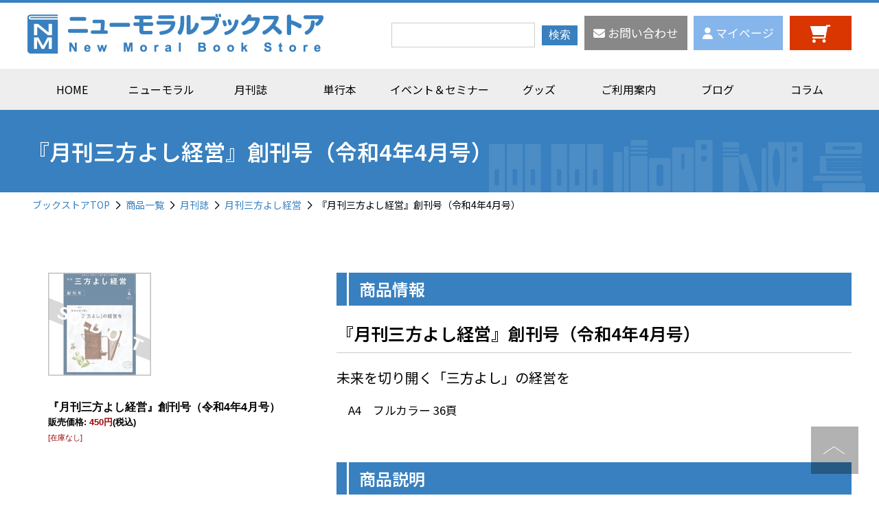

--- FILE ---
content_type: text/html; charset=UTF-8
request_url: https://ecmoralogy.jp/product/1081/
body_size: 15305
content:
<!doctype html>
<html>
<head>
<!-- Google Tag Manager -->
<script>(function(w,d,s,l,i){w[l]=w[l]||[];w[l].push({'gtm.start':
new Date().getTime(),event:'gtm.js'});var f=d.getElementsByTagName(s)[0],
j=d.createElement(s),dl=l!='dataLayer'?'&l='+l:'';j.async=true;j.src=
'https://www.googletagmanager.com/gtm.js?id='+i+dl;f.parentNode.insertBefore(j,f);
})(window,document,'script','dataLayer','GTM-PHRF9GJG');</script>
<!-- End Google Tag Manager -->
<!-- Google tag (gtag.js) -->
<script async src="https://www.googletagmanager.com/gtag/js?id=G-9Z6N6Q0C64"></script>
<script>
  window.dataLayer = window.dataLayer || [];
  function gtag(){dataLayer.push(arguments);}
  gtag('js', new Date());

  gtag('config', 'G-9Z6N6Q0C64');
</script>
<meta charset="utf-8">
<title>『月刊三方よし経営』創刊号（令和4年4月号）|ニューモラルブックストア</title>
<meta http-equiv="X-UA-Compatible" content="IE=edge,chrome=1">
<meta name="viewport" content="width=device-width">
<!-- ファビコン -->
<link rel="icon" href="https://ecmoralogy.jp/wp-content/themes/ecmor/img/favicon.ico">
<script type="text/javascript" src="https://ecmoralogy.jp/wp-content/themes/ecmor/js/rollover.js"></script>
<script type="text/javascript" src="https://ajax.googleapis.com/ajax/libs/jquery/1.11.0/jquery.min.js"></script>
<script type="text/javascript" src="https://ajax.googleapis.com/ajax/libs/jquery/2.2.4/jquery.min.js"></script>
<script type="text/javascript">
	//複数バージョンのjqueryをコンフリクトさせない
	var $224 = $.noConflict(true);

	(function($){
		$(function(){
			console.info("jQuery = " + $.fn.jquery);
		});
	})(jQuery);

	(function($){
		$(function(){
			console.info("$224 = " + $.fn.jquery);
		});
	})($224);
</script>
<link href="https://cdnjs.cloudflare.com/ajax/libs/fotorama/4.6.4/fotorama.css" rel="stylesheet">
<script type="text/javascript" src="https://cdnjs.cloudflare.com/ajax/libs/fotorama/4.6.4/fotorama.js"></script>
<script type="text/javascript" src="https://ecmoralogy.jp/wp-content/themes/ecmor/js/ac_menu.js"></script>
<!--
<script type="text/javascript" src="https://ecmoralogy.jp/wp-content/themes/ecmor/js/ac_menu_prev.js"></script>
<script type="text/javascript" src="https://ecmoralogy.jp/wp-content/themes/ecmor/js/page-top.js"></script>
-->
<script type="text/javascript" src="https://ecmoralogy.jp/wp-content/themes/ecmor/js/smooth-scroll.polyfills.min.js"></script>
<script type="text/javascript">
	jQuery(document).ready(function($) {
		//ウィンドウサイズ1200px以上の時に読み込む処理
		if (window.matchMedia( '(min-width: 1200px)' ).matches) {
			var scroll = new SmoothScroll('a[href*="#"]', {
				speed: 500,
				header: '#header'//PC用固定ヘッダー分ずらす
				});
		//ウィンドウサイズ1200px未満の時に読み込む処理
		} else {
			var scroll = new SmoothScroll('a[href*="#"]', {
				speed: 500,
				header: '#header'//TB&SP用固定ヘッダー分ずらす
				});
		};
	});
</script>
<script>
	//ドロワーメニューがクリックされたら閉じる（ページ内リンク対策）
	$(function() {
		$('.drawer a').on('click', function(event) {
			$('#open-close').prop('checked', false);
		});
	});
</script>
<script type="text/javascript" src="https://ecmoralogy.jp/wp-content/themes/ecmor/js/jquery.matchHeight.js"></script>
<script type="text/javascript">
	$(function(){
		$('.matchHeight').matchHeight();
	});
</script>
<script type="text/javascript" src="https://ecmoralogy.jp/wp-content/themes/ecmor/js/jquery.shortslider.js"></script>
<script type="text/javascript">
	$( function(){
		$('.slider').shortslider({
			style			: 'fade',// nomal, carousel, fade
			hoverStop		: true,
			speed			: 4000,
			indicator		: true,
			PrevNext		: true
		});
	});
</script>
<script type="text/javascript">
	//フェードインアニメーション用
	$(function(){
		$(window).on('load scroll', function() {
			var winScroll = $(window).scrollTop();
			var winHeight = $(window).height();
			var scrollPos = winScroll + (winHeight * 0.999);

			$(".show").each(function() {
				if($(this).offset().top < scrollPos) {
				$(this).css({opacity: 1, transform: 'translate(0, 0)'});
				}
			});
		});
	});
</script>
<script type="text/javascript">
	//タブ切り替え用
	$(function() {
		$(".tab a").click(function() {
			$(this).parent().addClass("active").siblings(".active").removeClass("active");
			var tabContents = $(this).attr("href");
			$(tabContents).addClass("active").siblings(".active").removeClass("active");
			return false;
		});
	});
</script>
<!--Font Awesome-->
<script src="https://kit.fontawesome.com/345e9bb5f3.js" crossorigin="anonymous"></script>
<!--Google Fonts-->
<link href="https://fonts.googleapis.com/css2?family=Noto+Sans+JP:wght@400;500;600&family=Noto+Serif+JP:wght@400;500;600&display=swap" rel="stylesheet">
<link href="https://ecmoralogy.jp/wp-content/themes/ecmor/css/import.css" rel="stylesheet" type="text/css">
<meta name='robots' content='index, follow, max-image-preview:large, max-snippet:-1, max-video-preview:-1' />

	<!-- This site is optimized with the Yoast SEO plugin v21.1 - https://yoast.com/wordpress/plugins/seo/ -->
	<meta name="description" content="『月刊三方よし経営』創刊号（令和4年4月号）の商品ページです。『月刊三方よし経営』創刊号（令和4年4月号）をお探しの方は、公益財団法人モラロジー道徳教育財団が運営するオンラインショップニューモラルブックストアでぜひお求めください。" />
	<link rel="canonical" href="https://ecmoralogy.jp/product/1081/" />
	<meta property="og:locale" content="ja_JP" />
	<meta property="og:type" content="article" />
	<meta property="og:title" content="『月刊三方よし経営』創刊号（令和4年4月号） - ニューモラルブックストア" />
	<meta property="og:description" content="『月刊三方よし経営』創刊号（令和4年4月号）の商品ページです。『月刊三方よし経営』創刊号（令和4年4月号）をお探しの方は、公益財団法人モラロジー道徳教育財団が運営するオンラインショップニューモラルブックストアでぜひお求めください。" />
	<meta property="og:url" content="https://ecmoralogy.jp/product/1081/" />
	<meta property="og:site_name" content="ニューモラルブックストア" />
	<meta property="article:modified_time" content="2024-04-30T08:01:55+00:00" />
	<meta property="og:image" content="https://ecmoralogy.jp/wp-content/uploads/SOLD-OUT_1081.jpg" />
	<meta property="og:image:width" content="150" />
	<meta property="og:image:height" content="150" />
	<meta property="og:image:type" content="image/jpeg" />
	<meta name="twitter:card" content="summary_large_image" />
	<script type="application/ld+json" class="yoast-schema-graph">{"@context":"https://schema.org","@graph":[{"@type":"WebPage","@id":"https://ecmoralogy.jp/product/1081/","url":"https://ecmoralogy.jp/product/1081/","name":"『月刊三方よし経営』創刊号（令和4年4月号） - ニューモラルブックストア","isPartOf":{"@id":"https://ecmoralogy.jp/#website"},"primaryImageOfPage":{"@id":"https://ecmoralogy.jp/product/1081/#primaryimage"},"image":{"@id":"https://ecmoralogy.jp/product/1081/#primaryimage"},"thumbnailUrl":"https://ecmoralogy.jp/wp-content/uploads/SOLD-OUT_1081.jpg","datePublished":"2022-03-16T02:22:25+00:00","dateModified":"2024-04-30T08:01:55+00:00","description":"『月刊三方よし経営』創刊号（令和4年4月号）の商品ページです。『月刊三方よし経営』創刊号（令和4年4月号）をお探しの方は、公益財団法人モラロジー道徳教育財団が運営するオンラインショップニューモラルブックストアでぜひお求めください。","breadcrumb":{"@id":"https://ecmoralogy.jp/product/1081/#breadcrumb"},"inLanguage":"ja","potentialAction":[{"@type":"ReadAction","target":["https://ecmoralogy.jp/product/1081/"]}]},{"@type":"ImageObject","inLanguage":"ja","@id":"https://ecmoralogy.jp/product/1081/#primaryimage","url":"https://ecmoralogy.jp/wp-content/uploads/SOLD-OUT_1081.jpg","contentUrl":"https://ecmoralogy.jp/wp-content/uploads/SOLD-OUT_1081.jpg","width":150,"height":150},{"@type":"BreadcrumbList","@id":"https://ecmoralogy.jp/product/1081/#breadcrumb","itemListElement":[{"@type":"ListItem","position":1,"name":"ホーム","item":"https://ecmoralogy.jp/"},{"@type":"ListItem","position":2,"name":"商品一覧","item":"https://ecmoralogy.jp/product/"},{"@type":"ListItem","position":3,"name":"『月刊三方よし経営』創刊号（令和4年4月号）"}]},{"@type":"WebSite","@id":"https://ecmoralogy.jp/#website","url":"https://ecmoralogy.jp/","name":"ニューモラルブックストア","description":"ニューモラルブックストアは公益財団法人モラロジー道徳教育財団が運営するオンラインショップです","publisher":{"@id":"https://ecmoralogy.jp/#organization"},"potentialAction":[{"@type":"SearchAction","target":{"@type":"EntryPoint","urlTemplate":"https://ecmoralogy.jp/?s={search_term_string}"},"query-input":"required name=search_term_string"}],"inLanguage":"ja"},{"@type":"Organization","@id":"https://ecmoralogy.jp/#organization","name":"公益財団法人モラロジー道徳教育財団出版部","alternateName":"ニューモラルブックストア編集部","url":"https://ecmoralogy.jp/","logo":{"@type":"ImageObject","inLanguage":"ja","@id":"https://ecmoralogy.jp/#/schema/logo/image/","url":"https://ecmoralogy.jp/wp-content/uploads/nmbs_icon.fw_.png","contentUrl":"https://ecmoralogy.jp/wp-content/uploads/nmbs_icon.fw_.png","width":696,"height":696,"caption":"公益財団法人モラロジー道徳教育財団出版部"},"image":{"@id":"https://ecmoralogy.jp/#/schema/logo/image/"}}]}</script>
	<!-- / Yoast SEO plugin. -->


<script type="text/javascript">
window._wpemojiSettings = {"baseUrl":"https:\/\/s.w.org\/images\/core\/emoji\/14.0.0\/72x72\/","ext":".png","svgUrl":"https:\/\/s.w.org\/images\/core\/emoji\/14.0.0\/svg\/","svgExt":".svg","source":{"concatemoji":"https:\/\/ecmoralogy.jp\/wp-includes\/js\/wp-emoji-release.min.js?ver=6.3.7"}};
/*! This file is auto-generated */
!function(i,n){var o,s,e;function c(e){try{var t={supportTests:e,timestamp:(new Date).valueOf()};sessionStorage.setItem(o,JSON.stringify(t))}catch(e){}}function p(e,t,n){e.clearRect(0,0,e.canvas.width,e.canvas.height),e.fillText(t,0,0);var t=new Uint32Array(e.getImageData(0,0,e.canvas.width,e.canvas.height).data),r=(e.clearRect(0,0,e.canvas.width,e.canvas.height),e.fillText(n,0,0),new Uint32Array(e.getImageData(0,0,e.canvas.width,e.canvas.height).data));return t.every(function(e,t){return e===r[t]})}function u(e,t,n){switch(t){case"flag":return n(e,"\ud83c\udff3\ufe0f\u200d\u26a7\ufe0f","\ud83c\udff3\ufe0f\u200b\u26a7\ufe0f")?!1:!n(e,"\ud83c\uddfa\ud83c\uddf3","\ud83c\uddfa\u200b\ud83c\uddf3")&&!n(e,"\ud83c\udff4\udb40\udc67\udb40\udc62\udb40\udc65\udb40\udc6e\udb40\udc67\udb40\udc7f","\ud83c\udff4\u200b\udb40\udc67\u200b\udb40\udc62\u200b\udb40\udc65\u200b\udb40\udc6e\u200b\udb40\udc67\u200b\udb40\udc7f");case"emoji":return!n(e,"\ud83e\udef1\ud83c\udffb\u200d\ud83e\udef2\ud83c\udfff","\ud83e\udef1\ud83c\udffb\u200b\ud83e\udef2\ud83c\udfff")}return!1}function f(e,t,n){var r="undefined"!=typeof WorkerGlobalScope&&self instanceof WorkerGlobalScope?new OffscreenCanvas(300,150):i.createElement("canvas"),a=r.getContext("2d",{willReadFrequently:!0}),o=(a.textBaseline="top",a.font="600 32px Arial",{});return e.forEach(function(e){o[e]=t(a,e,n)}),o}function t(e){var t=i.createElement("script");t.src=e,t.defer=!0,i.head.appendChild(t)}"undefined"!=typeof Promise&&(o="wpEmojiSettingsSupports",s=["flag","emoji"],n.supports={everything:!0,everythingExceptFlag:!0},e=new Promise(function(e){i.addEventListener("DOMContentLoaded",e,{once:!0})}),new Promise(function(t){var n=function(){try{var e=JSON.parse(sessionStorage.getItem(o));if("object"==typeof e&&"number"==typeof e.timestamp&&(new Date).valueOf()<e.timestamp+604800&&"object"==typeof e.supportTests)return e.supportTests}catch(e){}return null}();if(!n){if("undefined"!=typeof Worker&&"undefined"!=typeof OffscreenCanvas&&"undefined"!=typeof URL&&URL.createObjectURL&&"undefined"!=typeof Blob)try{var e="postMessage("+f.toString()+"("+[JSON.stringify(s),u.toString(),p.toString()].join(",")+"));",r=new Blob([e],{type:"text/javascript"}),a=new Worker(URL.createObjectURL(r),{name:"wpTestEmojiSupports"});return void(a.onmessage=function(e){c(n=e.data),a.terminate(),t(n)})}catch(e){}c(n=f(s,u,p))}t(n)}).then(function(e){for(var t in e)n.supports[t]=e[t],n.supports.everything=n.supports.everything&&n.supports[t],"flag"!==t&&(n.supports.everythingExceptFlag=n.supports.everythingExceptFlag&&n.supports[t]);n.supports.everythingExceptFlag=n.supports.everythingExceptFlag&&!n.supports.flag,n.DOMReady=!1,n.readyCallback=function(){n.DOMReady=!0}}).then(function(){return e}).then(function(){var e;n.supports.everything||(n.readyCallback(),(e=n.source||{}).concatemoji?t(e.concatemoji):e.wpemoji&&e.twemoji&&(t(e.twemoji),t(e.wpemoji)))}))}((window,document),window._wpemojiSettings);
</script>
<style type="text/css">
img.wp-smiley,
img.emoji {
	display: inline !important;
	border: none !important;
	box-shadow: none !important;
	height: 1em !important;
	width: 1em !important;
	margin: 0 0.07em !important;
	vertical-align: -0.1em !important;
	background: none !important;
	padding: 0 !important;
}
</style>
	<link rel='stylesheet' id='wp-block-library-css' href='https://ecmoralogy.jp/wp-includes/css/dist/block-library/style.min.css?ver=6.3.7' type='text/css' media='all' />
<style id='classic-theme-styles-inline-css' type='text/css'>
/*! This file is auto-generated */
.wp-block-button__link{color:#fff;background-color:#32373c;border-radius:9999px;box-shadow:none;text-decoration:none;padding:calc(.667em + 2px) calc(1.333em + 2px);font-size:1.125em}.wp-block-file__button{background:#32373c;color:#fff;text-decoration:none}
</style>
<style id='global-styles-inline-css' type='text/css'>
body{--wp--preset--color--black: #000000;--wp--preset--color--cyan-bluish-gray: #abb8c3;--wp--preset--color--white: #ffffff;--wp--preset--color--pale-pink: #f78da7;--wp--preset--color--vivid-red: #cf2e2e;--wp--preset--color--luminous-vivid-orange: #ff6900;--wp--preset--color--luminous-vivid-amber: #fcb900;--wp--preset--color--light-green-cyan: #7bdcb5;--wp--preset--color--vivid-green-cyan: #00d084;--wp--preset--color--pale-cyan-blue: #8ed1fc;--wp--preset--color--vivid-cyan-blue: #0693e3;--wp--preset--color--vivid-purple: #9b51e0;--wp--preset--gradient--vivid-cyan-blue-to-vivid-purple: linear-gradient(135deg,rgba(6,147,227,1) 0%,rgb(155,81,224) 100%);--wp--preset--gradient--light-green-cyan-to-vivid-green-cyan: linear-gradient(135deg,rgb(122,220,180) 0%,rgb(0,208,130) 100%);--wp--preset--gradient--luminous-vivid-amber-to-luminous-vivid-orange: linear-gradient(135deg,rgba(252,185,0,1) 0%,rgba(255,105,0,1) 100%);--wp--preset--gradient--luminous-vivid-orange-to-vivid-red: linear-gradient(135deg,rgba(255,105,0,1) 0%,rgb(207,46,46) 100%);--wp--preset--gradient--very-light-gray-to-cyan-bluish-gray: linear-gradient(135deg,rgb(238,238,238) 0%,rgb(169,184,195) 100%);--wp--preset--gradient--cool-to-warm-spectrum: linear-gradient(135deg,rgb(74,234,220) 0%,rgb(151,120,209) 20%,rgb(207,42,186) 40%,rgb(238,44,130) 60%,rgb(251,105,98) 80%,rgb(254,248,76) 100%);--wp--preset--gradient--blush-light-purple: linear-gradient(135deg,rgb(255,206,236) 0%,rgb(152,150,240) 100%);--wp--preset--gradient--blush-bordeaux: linear-gradient(135deg,rgb(254,205,165) 0%,rgb(254,45,45) 50%,rgb(107,0,62) 100%);--wp--preset--gradient--luminous-dusk: linear-gradient(135deg,rgb(255,203,112) 0%,rgb(199,81,192) 50%,rgb(65,88,208) 100%);--wp--preset--gradient--pale-ocean: linear-gradient(135deg,rgb(255,245,203) 0%,rgb(182,227,212) 50%,rgb(51,167,181) 100%);--wp--preset--gradient--electric-grass: linear-gradient(135deg,rgb(202,248,128) 0%,rgb(113,206,126) 100%);--wp--preset--gradient--midnight: linear-gradient(135deg,rgb(2,3,129) 0%,rgb(40,116,252) 100%);--wp--preset--font-size--small: 13px;--wp--preset--font-size--medium: 20px;--wp--preset--font-size--large: 36px;--wp--preset--font-size--x-large: 42px;--wp--preset--spacing--20: 0.44rem;--wp--preset--spacing--30: 0.67rem;--wp--preset--spacing--40: 1rem;--wp--preset--spacing--50: 1.5rem;--wp--preset--spacing--60: 2.25rem;--wp--preset--spacing--70: 3.38rem;--wp--preset--spacing--80: 5.06rem;--wp--preset--shadow--natural: 6px 6px 9px rgba(0, 0, 0, 0.2);--wp--preset--shadow--deep: 12px 12px 50px rgba(0, 0, 0, 0.4);--wp--preset--shadow--sharp: 6px 6px 0px rgba(0, 0, 0, 0.2);--wp--preset--shadow--outlined: 6px 6px 0px -3px rgba(255, 255, 255, 1), 6px 6px rgba(0, 0, 0, 1);--wp--preset--shadow--crisp: 6px 6px 0px rgba(0, 0, 0, 1);}:where(.is-layout-flex){gap: 0.5em;}:where(.is-layout-grid){gap: 0.5em;}body .is-layout-flow > .alignleft{float: left;margin-inline-start: 0;margin-inline-end: 2em;}body .is-layout-flow > .alignright{float: right;margin-inline-start: 2em;margin-inline-end: 0;}body .is-layout-flow > .aligncenter{margin-left: auto !important;margin-right: auto !important;}body .is-layout-constrained > .alignleft{float: left;margin-inline-start: 0;margin-inline-end: 2em;}body .is-layout-constrained > .alignright{float: right;margin-inline-start: 2em;margin-inline-end: 0;}body .is-layout-constrained > .aligncenter{margin-left: auto !important;margin-right: auto !important;}body .is-layout-constrained > :where(:not(.alignleft):not(.alignright):not(.alignfull)){max-width: var(--wp--style--global--content-size);margin-left: auto !important;margin-right: auto !important;}body .is-layout-constrained > .alignwide{max-width: var(--wp--style--global--wide-size);}body .is-layout-flex{display: flex;}body .is-layout-flex{flex-wrap: wrap;align-items: center;}body .is-layout-flex > *{margin: 0;}body .is-layout-grid{display: grid;}body .is-layout-grid > *{margin: 0;}:where(.wp-block-columns.is-layout-flex){gap: 2em;}:where(.wp-block-columns.is-layout-grid){gap: 2em;}:where(.wp-block-post-template.is-layout-flex){gap: 1.25em;}:where(.wp-block-post-template.is-layout-grid){gap: 1.25em;}.has-black-color{color: var(--wp--preset--color--black) !important;}.has-cyan-bluish-gray-color{color: var(--wp--preset--color--cyan-bluish-gray) !important;}.has-white-color{color: var(--wp--preset--color--white) !important;}.has-pale-pink-color{color: var(--wp--preset--color--pale-pink) !important;}.has-vivid-red-color{color: var(--wp--preset--color--vivid-red) !important;}.has-luminous-vivid-orange-color{color: var(--wp--preset--color--luminous-vivid-orange) !important;}.has-luminous-vivid-amber-color{color: var(--wp--preset--color--luminous-vivid-amber) !important;}.has-light-green-cyan-color{color: var(--wp--preset--color--light-green-cyan) !important;}.has-vivid-green-cyan-color{color: var(--wp--preset--color--vivid-green-cyan) !important;}.has-pale-cyan-blue-color{color: var(--wp--preset--color--pale-cyan-blue) !important;}.has-vivid-cyan-blue-color{color: var(--wp--preset--color--vivid-cyan-blue) !important;}.has-vivid-purple-color{color: var(--wp--preset--color--vivid-purple) !important;}.has-black-background-color{background-color: var(--wp--preset--color--black) !important;}.has-cyan-bluish-gray-background-color{background-color: var(--wp--preset--color--cyan-bluish-gray) !important;}.has-white-background-color{background-color: var(--wp--preset--color--white) !important;}.has-pale-pink-background-color{background-color: var(--wp--preset--color--pale-pink) !important;}.has-vivid-red-background-color{background-color: var(--wp--preset--color--vivid-red) !important;}.has-luminous-vivid-orange-background-color{background-color: var(--wp--preset--color--luminous-vivid-orange) !important;}.has-luminous-vivid-amber-background-color{background-color: var(--wp--preset--color--luminous-vivid-amber) !important;}.has-light-green-cyan-background-color{background-color: var(--wp--preset--color--light-green-cyan) !important;}.has-vivid-green-cyan-background-color{background-color: var(--wp--preset--color--vivid-green-cyan) !important;}.has-pale-cyan-blue-background-color{background-color: var(--wp--preset--color--pale-cyan-blue) !important;}.has-vivid-cyan-blue-background-color{background-color: var(--wp--preset--color--vivid-cyan-blue) !important;}.has-vivid-purple-background-color{background-color: var(--wp--preset--color--vivid-purple) !important;}.has-black-border-color{border-color: var(--wp--preset--color--black) !important;}.has-cyan-bluish-gray-border-color{border-color: var(--wp--preset--color--cyan-bluish-gray) !important;}.has-white-border-color{border-color: var(--wp--preset--color--white) !important;}.has-pale-pink-border-color{border-color: var(--wp--preset--color--pale-pink) !important;}.has-vivid-red-border-color{border-color: var(--wp--preset--color--vivid-red) !important;}.has-luminous-vivid-orange-border-color{border-color: var(--wp--preset--color--luminous-vivid-orange) !important;}.has-luminous-vivid-amber-border-color{border-color: var(--wp--preset--color--luminous-vivid-amber) !important;}.has-light-green-cyan-border-color{border-color: var(--wp--preset--color--light-green-cyan) !important;}.has-vivid-green-cyan-border-color{border-color: var(--wp--preset--color--vivid-green-cyan) !important;}.has-pale-cyan-blue-border-color{border-color: var(--wp--preset--color--pale-cyan-blue) !important;}.has-vivid-cyan-blue-border-color{border-color: var(--wp--preset--color--vivid-cyan-blue) !important;}.has-vivid-purple-border-color{border-color: var(--wp--preset--color--vivid-purple) !important;}.has-vivid-cyan-blue-to-vivid-purple-gradient-background{background: var(--wp--preset--gradient--vivid-cyan-blue-to-vivid-purple) !important;}.has-light-green-cyan-to-vivid-green-cyan-gradient-background{background: var(--wp--preset--gradient--light-green-cyan-to-vivid-green-cyan) !important;}.has-luminous-vivid-amber-to-luminous-vivid-orange-gradient-background{background: var(--wp--preset--gradient--luminous-vivid-amber-to-luminous-vivid-orange) !important;}.has-luminous-vivid-orange-to-vivid-red-gradient-background{background: var(--wp--preset--gradient--luminous-vivid-orange-to-vivid-red) !important;}.has-very-light-gray-to-cyan-bluish-gray-gradient-background{background: var(--wp--preset--gradient--very-light-gray-to-cyan-bluish-gray) !important;}.has-cool-to-warm-spectrum-gradient-background{background: var(--wp--preset--gradient--cool-to-warm-spectrum) !important;}.has-blush-light-purple-gradient-background{background: var(--wp--preset--gradient--blush-light-purple) !important;}.has-blush-bordeaux-gradient-background{background: var(--wp--preset--gradient--blush-bordeaux) !important;}.has-luminous-dusk-gradient-background{background: var(--wp--preset--gradient--luminous-dusk) !important;}.has-pale-ocean-gradient-background{background: var(--wp--preset--gradient--pale-ocean) !important;}.has-electric-grass-gradient-background{background: var(--wp--preset--gradient--electric-grass) !important;}.has-midnight-gradient-background{background: var(--wp--preset--gradient--midnight) !important;}.has-small-font-size{font-size: var(--wp--preset--font-size--small) !important;}.has-medium-font-size{font-size: var(--wp--preset--font-size--medium) !important;}.has-large-font-size{font-size: var(--wp--preset--font-size--large) !important;}.has-x-large-font-size{font-size: var(--wp--preset--font-size--x-large) !important;}
.wp-block-navigation a:where(:not(.wp-element-button)){color: inherit;}
:where(.wp-block-post-template.is-layout-flex){gap: 1.25em;}:where(.wp-block-post-template.is-layout-grid){gap: 1.25em;}
:where(.wp-block-columns.is-layout-flex){gap: 2em;}:where(.wp-block-columns.is-layout-grid){gap: 2em;}
.wp-block-pullquote{font-size: 1.5em;line-height: 1.6;}
</style>
<link rel='stylesheet' id='vkExUnit_common_style-css' href='https://ecmoralogy.jp/wp-content/plugins/vk-all-in-one-expansion-unit/css/vkExUnit_style.css?ver=5.9.6' type='text/css' media='all' />
<link rel="https://api.w.org/" href="https://ecmoralogy.jp/wp-json/" /><link rel="EditURI" type="application/rsd+xml" title="RSD" href="https://ecmoralogy.jp/xmlrpc.php?rsd" />
<meta name="generator" content="WordPress 6.3.7" />
<link rel='shortlink' href='https://ecmoralogy.jp/?p=29303' />
<link rel="alternate" type="application/json+oembed" href="https://ecmoralogy.jp/wp-json/oembed/1.0/embed?url=https%3A%2F%2Fecmoralogy.jp%2Fproduct%2F1081%2F" />
<link rel="alternate" type="text/xml+oembed" href="https://ecmoralogy.jp/wp-json/oembed/1.0/embed?url=https%3A%2F%2Fecmoralogy.jp%2Fproduct%2F1081%2F&#038;format=xml" />
		<style type="text/css" id="wp-custom-css">
			p {
     line-height: 1.85; /*行間　THORデフォルト*/
}
.wp-block-image figcaption{
font-size: 12px;
text-align: center;
}
		</style>
		</head>
<body>
<!-- Google Tag Manager (noscript) -->
<noscript><iframe src="https://www.googletagmanager.com/ns.html?id=GTM-PHRF9GJG"
height="0" width="0" style="display:none;visibility:hidden"></iframe></noscript>
<!-- End Google Tag Manager (noscript) -->
<div id="wrapper">
	<header id="header" class="fadein-top">
		<div class="headerInner">
			<div class="h_logo-h_link">
				<p class="h_logo"><a href="/"><img src="https://ecmoralogy.jp/wp-content/themes/ecmor/img/h_logo.png" alt="ニューモラルブックストア" width="431" height="58"></a></p>
				<ul class="h_link">
					<li class="h_serch">
						<form id="form" action="/" method="get">
							<input type="text" class="h_serch_text" id="s-box" name="s"><input type="submit" class="h_serch_submit" id="s-btn-area" value="検索">
						</form>
					</li>
					<li class="h_contact"><a href="/contact/"><i class="fa-solid fa-envelope"></i> お問い合わせ</a></li>
					<li class="h_mypage"><a href="https://ecmoralogy.ocnk.net/phone/page/177"><i class="fa-solid fa-user"></i> マイページ</a></li>
					<li class="h_cart"><a href="https://ecmoralogy.ocnk.net/cart?cart_out=1&out_back=https%3A%2F%2Fecmoralogy.jp%2F"><i class="fa-sharp fa-solid fa-cart-shopping fa-flip-horizontal"></i></a></li>
				</ul>
			</div>
		</div>
		<!--/headerInner-->
		<nav class="gnav">
			<ul class="gnav_ul">
				<li><a href="/">HOME</a></li>
				<li><a href="/newmorals/">ニューモラル</a></li>
				<li><a href="/product/product_category/monthly/">月刊誌</a>
					<div class="ddMenu">
						<ul class="ddMenu_ul">
							<li><a href="/product/product_category/monthly/newmorals/">ニューモラル</a></li>
							<li><a href="/reirou-info/">れいろう</a></li>
							<li><a href="/gekkansanpoyoshikeiei_info/">月刊三方よし経営</a></li>
							<li><a href="/product/product_category/monthly/shoho/">まなびとぴあ</a></li>
							<li><a href="https://ecmoralogy.jp/koudoku_info/">定期購読一覧</a></li>
						</ul>
					</div>
				</li>
				<li><a href="/product/product_category/monograph/">単行本</a>
					<div class="ddMenu">
						<ul class="ddMenu_ul">
							<li><a href="/product/product_category/monograph/kyoiku/">道徳教育・学校教育</a></li>
							<li><a href="/product/product_category/monograph/katei/">子育て・家庭教育</a></li>
							<li><a href="/product/product_category/monograph/business/">社会・経営・ビジネス</a></li>
							<li><a href="/product/product_category/monograph/ikikata/">生き方・人生</a></li>
							<li><a href="/product/product_category/monograph/rekishi/">歴史・文化</a></li>
							<li><a href="/product/product_category/monograph/nmbooks/">ニューモラル関連書籍</a></li>
							<li><a href="/product/product_category/monograph/moralogy/">モラロジーを学ぶ</a></li>
							<li><a href="/product/product_category/monograph/setproducts/">セット商品</a></li>
							<li><a href="https://moralogy.meclib.jp/mokuroku2025/book/index.html">デジタルカタログ</a></li>
						</ul>
					</div>
				</li>
				<li><a href="/event_seminar/">イベント＆セミナー</a></li>
				<li><a href="/product/product_category/goods/">グッズ</a>
					<div class="ddMenu">
						<ul class="ddMenu_ul">
							<li><a href="/product/product_category/goods/official/">オフィシャルグッズ</a></li>
							<li><a href="/product/product_category/goods/cd_dvd/">CD／DVD</a></li>
							<li><a href="/product/product_category/goods/calendar/">手帳・カレンダー</a></li>
							<li><a href="/product/product_category/goods/envelope/">プレゼント用封筒</a></li>
						</ul>
					</div>
				</li>
				<li><a href="/help/">ご利用案内</a></li>
				<li><a href="/category/blog/">ブログ</a>
					<div class="ddMenu">
						<ul class="ddMenu_ul">
						<li><a href="/category/blog/">ブログ一覧</a></li>
						<li><a href="/category/blog/ecblog/ningenryoku/">人間力</a></li>
						<li><a href="/category/blog/ecblog/omoiyari/">思いやり</a></li>
						<li><a href="/category/blog/ecblog/reigi-manner/">礼儀・マナー</a></li>
						<li><a href="/category/blog/ecblog/ningenkankei/">人間関係</a></li>
						<li><a href="/category/blog/ecblog/stress/">ストレス</a></li>
						<li><a href="/category/blog/ecblog/oyakokankei/">親子関係</a></li>
						<li><a href="/category/blog/ecblog/manabi/">学び</a></li>
						<li><a href="/category/blog/ecblog/business/">ビジネス</a></li>
						<li><a href="/category/blog/ecblog/shukandukuri/">習慣づくり</a></li>
						</ul>
					</div>
				</li>
				<li><a href="/column/">コラム</a></li>
			</ul>
		</nav>
		<!--/gnav-->
	</header>
	<nav class="gnavSp">
		<input type="checkbox" id="open-close">
		<label for="open-close" class="toggle"></label>
		<div class="drawer">
			<ul class="h_linkSp">
				<li class="h_serchSp">
					<form id="form" action="/" method="get">
						<input type="text" class="h_serch_text" id="s-box" name="s"><input type="submit" class="h_serch_submit" value="検索">
					</form>
				</li>
				<li class="h_contactSp"><a href="/contact/"><i class="fa-solid fa-envelope"></i> お問い合わせ</a></li>
				<li class="h_mypageSp"><a href="https://ecmoralogy.ocnk.net/phone/page/177"><i class="fa-solid fa-user"></i> マイページ</a></li>
				<li class="h_cartSp"><a href="https://ecmoralogy.ocnk.net/cart?cart_out=1&out_back=https%3A%2F%2Fecmoralogy.jp%2F"><i class="fa-sharp fa-solid fa-cart-shopping fa-flip-horizontal"></i></a></li>
			</ul>
			<ul class="gnavSp_ul">
				<li><a href="/">HOME</a></li>
				<li><a href="/newmorals/">ニューモラル</a></li>
				<li class="ac_menu">月刊誌</li>
					<ul class="gnavSp_ul_sub">
						<li><a href="/product/product_category/monthly/">月刊誌一覧</a></li>
						<li class="ml1em"><a href="/product/product_category/monthly/newmorals/">ニューモラル</a></li>
						<li class="ml1em"><a href="/reirou-info/">れいろう</a></li>
						<li class="ml1em"><a href="/gekkansanpoyoshikeiei_info/">月刊三方よし経営</a></li>
						<li class="ml1em"><a href="/product/product_category/monthly/shoho/">まなびとぴあ</a></li>
					</ul>
				<li class="ac_menu">単行本</li>
					<ul class="gnavSp_ul_sub">
						<li><a href="/product/product_category/monograph/">単行本一覧</a></li>
						<li class="ml1em"><a href="/product/product_category/monograph/kyoiku/">道徳教育・学校教育</a></li>
						<li class="ml1em"><a href="/product/product_category/monograph/katei/">子育て・家庭教育</a></li>
						<li class="ml1em"><a href="/product/product_category/monograph/business/">社会・経営・ビジネス</a></li>
						<li class="ml1em"><a href="/product/product_category/monograph/ikikata/">生き方・人生</a></li>
						<li class="ml1em"><a href="/product/product_category/monograph/rekishi/">歴史・文化</a></li>
						<li class="ml1em"><a href="/product/product_category/monograph/nmbooks/">ニューモラル関連書籍</a></li>
						<li class="ml1em"><a href="/product/product_category/monograph/moralogy/">モラロジーを学ぶ</a></li>
						<li class="ml1em"><a href="/product/product_category/monograph/setproducts/">セット商品</a></li>
						<li class="ml1em"><a href="https://moralogy.meclib.jp/mokuroku2025/book/index.html">デジタルカタログ</a></li>
					</ul>
				<li><a href="/event_seminar/">イベント＆セミナー</a></li>
				<li class="ac_menu">グッズ</li>
					<ul class="gnavSp_ul_sub">
						<li><a href="/product/product_category/goods/">グッズ一覧</a></li>
						<li class="ml1em"><a href="/product/product_category/goods/official/">オフィシャルグッズ</a></li>
						<li class="ml1em"><a href="/product/product_category/goods/cd_dvd/">CD／DVD</a></li>
						<li class="ml1em"><a href="/product/product_category/goods/calendar/">手帳・カレンダー</a></li>
						<li class="ml1em"><a href="/product/product_category/goods/envelope/">プレゼント用封筒</a></li>
					</ul>
				<li><a href="/help/">ご利用案内</a></li>
				<li class="ac_menu">ブログ</li>
					<ul class="gnavSp_ul_sub">
						<li><a href="/category/blog/">ブログ一覧</a></li>
						<li class="ml1em"><a href="/category/blog/ecblog/ningenryoku/">人間力</a></li>
						<li class="ml1em"><a href="/category/blog/ecblog/omoiyari/">思いやり</a></li>
						<li class="ml1em"><a href="/category/blog/ecblog/reigi-manner/">礼儀・マナー</a></li>
						<li class="ml1em"><a href="/category/blog/ecblog/ningenkankei/">人間関係</a></li>
						<li class="ml1em"><a href="/category/blog/ecblog/stress/">ストレス</a></li>
						<li class="ml1em"><a href="/category/blog/ecblog/oyakokankei/">親子関係</a></li>
						<li class="ml1em"><a href="/category/blog/ecblog/manabi/">学び</a></li>
						<li class="ml1em"><a href="/category/blog/ecblog/business/">ビジネス</a></li>
						<li class="ml1em"><a href="/category/blog/ecblog/shukandukuri/">習慣づくり</a></li>
					</ul>
				<li><a href="/column/">コラム</a></li>
			</ul>
		</div>
	</nav>
	<!--/gnavSp-->

	<div id="contents" class="fadein-bottom">

  
		<section class="pgttl">
			<div class="contentsInner slide-bottom show">
				<h1 class="pgttl_h1">『月刊三方よし経営』創刊号（令和4年4月号）</h1>
			</div>
			<!--/contentsInner-->
		</section>
		<!--/pgttl-->
		
		<section class="breadcrumb">
			<div class="contentsInner slide-bottom show">
				<ul class="breadcrumb_ul">
					<li><a href="/">ブックストアTOP</a></li>
					<li><a href="/?post_type=product">商品一覧</a></li>
					<li><a href="https://ecmoralogy.jp/product/product_category/monthly/">月刊誌</a></li>					<li><a href="https://ecmoralogy.jp/product/product_category/monthly/gekkansanpouyoshi/">月刊三方よし経営</a></li>					<li>『月刊三方よし経営』創刊号（令和4年4月号）</li>
				</ul>
			</div>
		</section>
		<!--/breadcrumb-->
		
		<section class="sec">
			<div class="contentsInner slide-bottom show">
				<div class="product_wrap">
					<div class="product_img">
						<!--商品画像最大6枚をスライド表示するJSライブラリfotorama-->
						<div class="fotorama" data-nav="thumbs" data-maxheight="400">
  <img src="https://ecmoralogy.jp/wp-content/uploads/SOLD-OUT_1081.jpg" alt="『月刊三方よし経営』創刊号（令和4年4月号）"/>

 
 

 
 

 						</div>
						<!--/fotorama-->
						<script type="text/javascript" src="https://ecmoralogy.ocnk.net/out/1081?style=1&align=center&img=f&name=t&price=t&stock=t&inq=f&mode=cart"></script>
					</div>
					<!--/product_img-->
					<div class="product_cont">
						<div class="product_info">
							<h2 class="product_headding">商品情報</h2>
							<p class="product_daimei">『月刊三方よし経営』創刊号（令和4年4月号）</p>
							<p class="product_catch">未来を切り開く「三方よし」の経営を</p>
							<p class="product_cyosya"></p>
							<p class="product_hankeipage">A4　フルカラー 36頁</p>
							<p class="product_isbn"></p>
						</div>
						<!--/product_info-->
						<div class="product_info">
							<h2 class="product_headding">商品説明</h2>
							<div class="product_setsumei_box"><div style="padding: 5px; margin-bottom: 5px; border: 5px double #333333;text-align:center;">
<strong>自分よし、相手よし、第三者よしを実現する</strong></p>
<hr>
<p>自社の利益のみを追求する経営は<br />企業に真の繁栄をもたらすのか――。<br />三方よしの経営とは<br />社員・仕入先・取引先といった事業の関係者から<br />これを取り巻く社会や地球環境、さらには未来世代まで<br />
すべてのステークホルダーに配慮する経営のあり方です。<br />そうして全体が調和的に発展するからこそ<br />自社の将来も確かなものとなるのではないでしょうか。</p>
<p><strong>『月刊三方よし経営』は、より良い社風を醸成し<br />
持続可能な企業づくりをめざす<br />リーダーのためのビジネス誌です。</strong></div>
<p>&nbsp;</p>
<p><strong>今月の表紙：</strong><strong><span class="s_blue">令和4年4月号「燻 煙 器（くんえんき）」</span></strong>（イラストレーション・小池ふみ）<br />
<img decoding="async" loading="lazy" src="https://ecmoralogy.jp/wp-content/uploads/1081_hyousi300.png" alt="" width="362" height="300" class="alignleft size-full wp-image-27313" />養蜂業に欠かせない器具。巣箱の蓋を開ける際<br />
はこれで煙を吹きかけ、ミツバチをおとなしくさせてから作業を行う。火をつけた麻やワラ等を金属製の本体に入れて煙を起こす。<br />
&nbsp;</p>
<h3>未来を切り開く「三方よし」の経営を</h3>
<p>コロナ禍という想定外の大災害によって、私たちの日常は一変しました。世界をのみ込んでいく大きな波を前にしたとき、大切なことを見失わないためには、何が必要でしょうか。<br />
<!--&nbsp;

【関連商品】初めての方には<a href="https://ecmoralogy.jp/product/717/"><strong><span class="s_blue">こちら</span></strong></a>がおススメ！
<a href="https://ecmoralogy.jp/product/717/"><img decoding="async" loading="lazy" src="https://ecmoralogy.jp/wp-content/uploads/212a1c4e96f873fc4277e72ef4f9a148.jpg" alt="" width="750" height="120" class="alignnone size-full wp-image-10656" /></a>
--></p>
<h4> 【主な内容】</h4>
<p><strong>＜巻頭言＞</strong>　　<br />
未来を切り開く「三方よし」の経営を / モラロジー道徳教育財団理事長　廣池幹堂</p>
<p><strong>＜三方よしへの挑戦＞</strong>　　<br />
三方よしで生きていく/ 長坂養蜂場社長　長坂善人</p>
<div style="padding: 10px; margin-bottom: 10px; border: 1px dotted #333333; border-radius: 5px;">
決して立地が良いとはいえない店舗に年間三〇万人が訪れ、通信販売でも定期的に購入をするアクティブ会員が六万人に上るという長坂養蜂場。同社の躍進の秘密は「感謝・報恩・三方よし」という創業の精神だ。この思いが生まれた経緯と社員一人ひとりに浸透させるための取り組みに迫る。
</div>
<p><strong>＜父を憶う＞</strong><br />
手紙 / 生田産機工業社長　生田泰宏</p>
<p><strong>＜道徳と経済を一つに＞</strong><br />
「道徳経済一体」の経営を志す / ソフテック会長　田原道夫</p>
<div style="padding: 10px; margin-bottom: 10px; border: 1px dotted #333333; border-radius: 5px;">
「人間の精神生活の原理は道徳であって、物質生活の原理は経済に存しておる」「この故に経済上及び産業上の法規をはじめその実際上の組織においてはもとより道徳の基礎に立ってその運用をなすようにせねばならぬ」――廣池千九郎（法学博士、一八六六〜一九三八）が提唱した道徳経済一体論。それは今、現実の経営にどう生きるのか。一経営者としての探究の軌跡をお話しいただいた。
</div>
<p><strong>＜『道経一体経営原論』をひもとく＞</strong></p>
<p><strong>＜大手メディアが伝えない　ＳＤＧｓ四方山話（よもやまばなし）　１＞</strong><br />
「バングラデシュ」　レンガを砕く仕事 / 麗澤大学国際学部教授　松島正明</p>
<p><strong>＜坂本光司の五方良しの経営学＞</strong><br />
人を大切にする経営と五方良し / 人を大切にする経営学会会長　坂本光司</p>
<p><strong>＜「永続」への転換戦略＞</strong><br />
「三方よし」の本丸は「世間よし」 / 東京大学名誉教授　月尾嘉男</p>
<p><strong>＜ＮＥＸＴ　～この道に生きる～＞</strong><br />
人を大事にする会社を受け継ぐ / まるぶん常務　嵐 隆将</p>
<div style="padding: 10px; margin-bottom: 10px; border: 1px dotted #333333; border-radius: 5px;">
小豆の名産地・北海道で餡や手づくり和菓子の製造・販売を行ってきた「まるぶん」において、次期社長として奮闘する嵐氏。<br />
創業者の「人を大事にする」という思いを、後継者としてどのように受け継ごうとしているのか――。
</div>
<p><strong>＜格言に学ぶ職場のモラル＞</strong><br />
心の姿勢の再点検を　「まず精神を造り次に形式を造る」</p>
<p><strong>＜ニューモラル 心のクローバー＞</strong></p>
<p><strong>＜企業探訪＞</strong><br />
・アイカム株式会社　カーテンのクリーニングや施設管理で快適環境を提供 / アイカム社長　竹田宏一<br />
・有限会社ぴーぷる　焼きたてのパンのおいしさをお客様に知っていただきたい / ぴーぷる社長　大西 経</p>
<p><strong>＜三方広場　ご案内ほか＞</strong></p>
<p>&nbsp;<br />
<!--


<h4>【関連商品】</h4>




<h5>本書が含まれるセットはこちら</h5>


<strong><a href="https://ecmoralogy.jp/product/717/"><span class="s_blue">『「道徳の本屋さん」オリジナル看板雑誌　あなたのお気に入りをみつけて♪セット』</strong>
<a href="https://ecmoralogy.jp/product/717/"><img decoding="async" loading="lazy" src="https://ecmoralogy.jp/wp-content/uploads/202203okiniiriset_300.jpg" alt="" width="219" height="300" class="alignnone size-medium wp-image-23216" /></a>

「道徳の本屋さん」初めての方限定商品！
「道徳の本屋さん」いち押しのオリジナル看板雑誌の中から、それぞれ最新号をセットにして、通常注文時の価格1,230円（本誌代1,030円＋送料200円）のところ、送料を含めて税込1,000円の特別価格でご提供します！
そっと心に寄り添う「道徳の本屋さん」オリジナル看板雑誌たち。どうぞお試しください！
&nbsp;
◆現在販売中のセットでお届けする内容は、下記のとおりです。
・<span class="s_blue"><strong><a href="https://ecmoralogy.jp/product/1075">『モラルBIZプレミア』令和4年3月号</a></strong></span>　
　【講演録】「論語と算盤」で時代を切り拓く / シブサワ・アンド・カンパニー㈱ 代表取締役　渋澤 健<strong>
・<span class="s_blue"><a href="https://ecmoralogy.jp/product/1071/">『ニューモラル』631号（令和4年3月号）</a></span></strong>
　特集テーマ：「今のこの道」を前向きに
・<span class="s_blue"><strong><a href="https://ecmoralogy.jp/product/1074/">『モラルBIZ』第48号（令和4年3月号）</a></strong></span>　
　特集テーマ：その仕事で喜ぶのは誰? ―― 自分・相手・第三者が良くなる「三方よし」
・<span class="s_blue"><strong><a href="https://ecmoralogy.jp/product/1072/">『れいろう』令和4年3月号</a></strong></span>　
　特集テーマ：自己中心にご用心 ── 自他を苦しめる利己心
&nbsp;
◆お支払い方法は「クレジットカード払い」「webコンビニ払い」のみとなります。
◆当セットはクロネコＤＭ便を利用し、指定送付先の郵便受けにお届けします。
◆<strong>送料無料のチャンス</strong>です！
　キャンペーン商品と一緒に他の商品をお買い求めいただくことで、送料無料となります。
　（代引き・日付指定はご利用になれませんので、ご了承ください）
&nbsp;--></p>
<h4>定期購読のお申し込みはこちらから！</h4>
<p><a href="https://ecmoralogy.jp/product/1029/"><img decoding="async" loading="lazy" src="https://ecmoralogy.jp/wp-content/uploads/55d1681cc6fe42f35a59287ca5306f1b.jpg" alt="" width="750" height="120" class="alignnone size-full wp-image-28219" /></a></p>
<p><!--【関連商品】初めての方には<a href="https://ecmoralogy.jp/product/717/"><span class="s_blue"><strong>こちら</strong></span></a>がおススメ！

<a href="https://ecmoralogy.jp/product/717/"><img decoding="async" loading="lazy" src="https://ecmoralogy.jp/wp-content/uploads/212a1c4e96f873fc4277e72ef4f9a148.jpg" alt="" width="750" height="120" class="alignnone size-full wp-image-10656" /></a>--></p>
</div>
							<!--/product_setsumei_box-->
						</div>
						<!--/product_info-->
					</div>
					<!--/product_cont-->
				</div>
				<!--/product_wrap-->
			</div>
			<!--/contentsInner-->
		</section>
	</div>
	<!--/#contents-->

	<footer>
		<section class="sec_f_bnr">
			<div class="footerInner">
				<ul class="f_bnr_ul">
					<li><a href="https://ecmoralogy.jp/mihonshipresent/" target="_blank" rel="noopener"><img src="https://ecmoralogy.jp/wp-content/uploads/mihonshi2202509.png" alt="無料見本誌お届け" width="370" height="159"></a></li>
					<li><a href="/teikikoudoku_z/" target="_blank" rel="noopener"><img src="https://ecmoralogy.jp/wp-content/uploads/a57614a69427a50f529216d9b2547af3.png" alt="定期購読申込み" width="370" height="159"></a></li>
					<li><a href="https://forms.gle/Hdcr8JCCPrA6meAy5" target="_blank" rel="noopener"><img src="https://ecmoralogy.jp/wp-content/uploads/fe6879e45e42e33939957516f6843eda.png" alt="メルマガ" width="370" height="159"></a></li>
					<li><a href="https://www.instagram.com/moranchan0901/" target="_blank" rel="noopener"><img src="https://ecmoralogy.jp/wp-content/uploads/31563740692dcb2e222dc780bb482357.png" alt="ニューモラルコミュニティもらるんの森" width="370" height="159"></a></li>
					<li><a href="https://www.youtube.com/@NewMorals" target="_blank" rel="noopener"><img src="https://ecmoralogy.jp/wp-content/uploads/fa5202acf5ff761fdc55bd7949fce7ba.png" alt="YouTubeニューモラルチャンネル" width="370" height="159"></a></li>
					<li><a href="https://www.facebook.com/profile.php?id=100094453235116" target="_blank" rel="noopener"><img src="https://ecmoralogy.jp/wp-content/uploads/700300-Facebook-1-2.png" alt="ニューモラルフェイスブック" width="370" height="159"></a></li>
				</ul>
			</div>
		</section>
		<section class="sec_fnav">
			<div class="footerInner">
				<div class="f_info">
					<p class="f_logo"><a href="/"><img src="https://ecmoralogy.jp/wp-content/themes/ecmor/img/f_logo.png" alt="" width="379" height="51"></a></p>
					<div class="f_add">
						<p>〒277-8654</p>
						<p>千葉県柏市光ヶ丘2-1-1</p>
						<p>公益財団法人モラロジー道徳教育財団出版部</p>
						<p>TEL:04-7173-3155(代)</p>
						<p>FAX:04-7173-3324</p>
					</div>
					<div class="f_bnr_moralogy">
						<a href="https://www.moralogy.jp/" target="_blank" rel="noopener"><img src="https://ecmoralogy.jp/wp-content/themes/ecmor/img/f_bnr_moralogy.png" alt="公益財団法人モラロジー道徳教育財団公式サイト" width="250" height="72"></a>
					</div>
				</div>
				<!--/f_info-->
				<nav class="fnav">
					<dl class="fnav_dl">
						<dt><a href="/product/product_category/monthly/">月刊誌</a></dt>
						<dd>
							<ul>
								<li><a href="/product/product_category/monthly/newmorals/">ニューモラル</a></li>
								<li><a href="/product/product_category/monthly/reirou/">れいろう</a></li>
								<li><a href="/product/product_category/monthly/gekkansanpouyoshi/">月刊三方よし経営</a></li>
								<li><a href="/product/product_category/monthly/shoho/">まなびとぴあ</a></li>
							</ul>
						</dd>
					</dl>
					<dl class="fnav_dl">
						<dt><a href="/product/product_category/monograph/">単行本</a></dt>
						<dd>
							<ul>
								<li><a href="/product/product_category/monograph/kyoiku/">道徳教育・学校教育</a></li>
								<li><a href="/product/product_category/monograph/katei/">子育て・家庭教育</a></li>
								<li><a href="/product/product_category/monograph/business/">社会・経営・ビジネス</a></li>
								<li><a href="/product/product_category/monograph/ikikata/">生き方・人生</a></li>
								<li><a href="/product/product_category/monograph/rekishi/">歴史・文化</a></li>
								<li><a href="/product/product_category/monograph/nmbooks/">ニューモラル関連書籍</a></li>
								<li><a href="/product/product_category/monograph/moralogy/">モラロジーを学ぶ</a></li>
							</ul>
						</dd>
					</dl>
				</nav>
				<!--/fnav-->
				<div class="f_info2">
					<div class="f_tel">
						<p class="f_tel_num"><a href="tel:04-7173-3157"><i class="fa-solid fa-phone"></i> 04-7173-3157</a></p>
						<p class="f_tel_time">受付時間：平日9:00〜17:00</p>
					</div>
					<p class="f_privacy"><a href="https://www.moralogy.jp/privacypolicy/" target="_blank" rel="noopener">個人情報保護方針</a></p>
				</div>
				<!--/f_info2-->
			</div>
		</section>
		<section class="sec_copyright">
			<p class="copyright"><a href="/">&copy; 2025 ニューモラルブックストア</a></p>
		</section>
		<!--/secCopyright-->
	</footer>
	
	<p id="page-top"><a href="#"><img src="https://ecmoralogy.jp/wp-content/themes/ecmor/img/goTop.png" alt="ページトップへ" class="imgover" width="69" height="69"></a></p>
	<section class="sec_fixed_spnav">
		<ul>
			<li><a href="/newmorals-lp/">ニューモラルを購読</a></li>
			<li><a href="/product/product_category/monograph/">買いもの</a></li>
			<li><a href="/category/blog/">読みもの</a></li>
		</ul>
	</section>
	<!--/sec_fixed_spnav-->

</div>
<!--/wrapper-->
<script type='text/javascript' src='https://ecmoralogy.jp/wp-includes/js/jquery/jquery.min.js?ver=3.7.0' id='jquery-core-js'></script>
<script type='text/javascript' src='https://ecmoralogy.jp/wp-includes/js/jquery/jquery-migrate.min.js?ver=3.4.1' id='jquery-migrate-js'></script>
<script type='text/javascript' id='vkExUnit_master-js-js-extra'>
/* <![CDATA[ */
var vkExOpt = {"ajax_url":"https:\/\/ecmoralogy.jp\/wp-admin\/admin-ajax.php"};
/* ]]> */
</script>
<script type='text/javascript' src='https://ecmoralogy.jp/wp-content/plugins/vk-all-in-one-expansion-unit/js/all.min.js?ver=5.9.6' id='vkExUnit_master-js-js'></script>
</body>
</html>


--- FILE ---
content_type: text/html; charset=UTF-8
request_url: https://ecmoralogy.ocnk.net/outinner/1081?style=1&width=450&img=f&name=t&price=t&stock=t&inq=f&mode=cart&site=https%3A%2F%2Fecmoralogy.jp%2Fproduct%2F1081%2F&pc=t
body_size: 2506
content:
<!DOCTYPE html>
<html lang="ja">
<head>
<meta charset=utf-8 />
<title></title>
<meta name="viewport" content="width=device-width, initial-scale=1.0, maximum-scale=1.0, user-scalable=no" />
<meta name="robots" content="noarchive" />
<meta name="robots" content="noindex" />
<link href="https://ecmoralogy.ocnk.net/res/css1/out/all/common.css?1361521019" rel="stylesheet" type="text/css">
<link href="https://ecmoralogy.ocnk.net/res/css1/out/style01/default.css?1361521014" rel="stylesheet" type="text/css">
<script>var customInit = function () {};</script>
<script>window.require = { urlArgs:'_=v25' };</script>
<script type="text/javascript" src="https://ecmoralogy.ocnk.net/res/css1/js/jquery.js?v=1"></script>
<script type="text/javascript">jQuery.noConflict();</script>
<script type="text/javascript" src="https://ecmoralogy.ocnk.net/res/css1/js/common.js?v=1"></script>
<!--[if IE]>
<script src="https://ecmoralogy.ocnk.net/res/out/js/html5.js"></script>
<![endif]-->
<style type="text/css">
.product_sec.product_quantity {
border-top:1px solid #ccc;
}
.posbottom {
border-top:1px solid #ccc;
border-bottom:1px solid #ccc;
}
.photo_line img{
border:1px solid #ccc;
}
</style>
<script async src="https://www.googletagmanager.com/gtag/js?id=G-9Z6N6Q0C64"></script>
<script>
  window.dataLayer = window.dataLayer || [];
  function gtag(){dataLayer.push(arguments);}
  gtag('js', new Date());
  gtag('config', 'G-9Z6N6Q0C64');
</script>

<script>jQuery(function () { customInit(); }); </script>
</head>
<body id="outinner">
<div id="all" class="cart_mode default_device">
<div id="container" class="layout400">
<form action="https://ecmoralogy.ocnk.net/outinner/1081" id="productadd" name="productadd" method="post" target="_parent" novalidate="novalidate" class="product_soldout">
  <!-- data -->
  <div class="product_data" id="product_info">
    <section>
      <article>
        <div class="product_text_data">
          <!-- name -->
          <div class="product_name product_sec">
            <h1 id="product_name">
              <span class="item_name">『月刊三方よし経営』創刊号（令和4年4月号）</span>
              <span class="model_number" id="m_number"></span>
            </h1>
          </div>
          <!-- /name -->
          <!-- price -->
          <div class="product_price product_sec">
            <span class="price_label">販売価格<span class="colon">:</span></span>
            <span id="pricech" class="price">450円</span><span class="text-normal tax_label">(税込)</span>            </div>
          <!-- /price -->
          <!-- stock -->
          <div class="product_stock product_sec">
            <span class="stock_label soldout"><span class="bracket">[</span>在庫なし<span class="bracket">]</span></span>
          </div>
          <!-- /stock -->
        </div>
        <!-- /.product_text_data -->
      </article>
    </section>
  </div>
  <!-- cart -->
  <!-- /cart -->
</form>
</div>
</div>
<script>
var xmlUrl = "https://ecmoralogy.ocnk.net/xml.php";
var OK_icon_src = "https://ecmoralogy.ocnk.net/res/css220/img/all/icon_ok.png";
var NG_icon_src = "https://ecmoralogy.ocnk.net/res/css220/img/all/icon_caution.png";
var SEARCH_icon_src = "https://ecmoralogy.ocnk.net/res/css220/img/all/indicator_line.gif";
var LOADING_text = "loading...";var LBL_REQUIRED = "!";
var MSG_INPUT = "入力してください。";
var MSG_INPUT2 = "正しく入力してください。";
var MSG_CARD_SYSERROR = 'ただいまクレジット決済をご利用いただけません。お手数ですがショップへお問い合わせください。';
var MSG_SELECT = "選択してください。";
var MSG_NOPOST = "該当の郵便番号は見つかりませんでした。";
var MSG_BANCHI = "番地を入力してください。";
var MSG_NUMERIC1 = "半角数字で正しく入力してください。";
var MSG_NUMERIC2 = "8～20文字の半角英数字記号 !#$%&()*+,-./:;<=>?@[]^_`{|}~ で入力してください。";
var MSG_NUMERIC5 = "半角数字、記号（「.」「+」「-」「(」「)」）とスペースで正しく入力してください。";
var MSG_NUMERIC6 = "半角数字で正しく入力してください。(ハイフン可)";
var MSG_NOMATCH = "一致しません。";
var MSG_CONFIRM = "ご確認の上、チェックを入れてください。";
var MSG_OVERLAP = "既にこのメールアドレスでは登録されています。";
var MSG_PREF = "国と都道府県の組み合わせが正しくありません。";
var MSG_KATAKANA = "全角カタカナで入力してください。";
var MSG_UNLOAD = "入力したデータは保存されていません。";
var ERROR_CLASS = "form_error";
var OK_icon = '<img src="' + OK_icon_src + '" width="13" height="13" alt="" class="td_color1" style="border: none; padding: 0px; margin: 0px 3px 0px;" />';
var NG_icon = '<img src="' + NG_icon_src + '" width="13" height="13" alt="" class="td_color1" style="border: none; padding: 0px; margin: 0px 3px 0px;" />';
var loadingDisplay = '<img src="' + SEARCH_icon_src + '" width="13" height="13" class="td_color1" style="border: none; padding: 0px; margin: 0px 3px 0px;" />';
var errorStatusPrefix = '';
var errorStatusSuffix = '';
var messageBr = '<br />';

new Image().src = OK_icon_src;
new Image().src = NG_icon_src;
var pConf = {};
var outinit = function () {};
var productInit = function () {};


if (window.addEventListener) { //for W3C DOM
  window.addEventListener("load", postSize, false);
} else if (window.attachEvent) { //for IE
  window.attachEvent("onload", postSize);
}
function postSize(e){
  var target = parent.postMessage ? parent : (parent.document.postMessage ? parent.document : undefined);
  if (typeof target != "undefined" && document.body.scrollHeight) {
    var outInnerElem = document.getElementById("outinner");
    var bodyHeight = outInnerElem.offsetHeight ? outInnerElem.offsetHeight : outInnerElem.scrollHeight;
    var json = '{"height": "' + bodyHeight + '", "id": "' + 1081 + '", "class_name": "product_1081_1_450ftttfcart"}';
    target.postMessage(json, "*");
  }
}

</script>
<script type="text/javascript" src="https://ecmoralogy.ocnk.net/res/css1/js/form-check.js?v=1"></script>
<script>
    productInit();
</script>
</body>
</html>


--- FILE ---
content_type: text/css
request_url: https://ecmoralogy.jp/wp-content/themes/ecmor/css/import.css
body_size: 355
content:
@charset "utf-8";

/* Base
========================================== */
@import "base/reset.css";
@import "base/structure.css";
@import "base/form.css";
@import "base/parts.css";
@import "base/textdecorations.css";
@import "base/header.css";
@import "base/footer.css";
@import "base/gnavi.css";
@import "base/contents.css";
@import "lightbox.css";
@import "individual/top.css";
@import "individual/product.css";
@import "individual/post.css";


--- FILE ---
content_type: text/css
request_url: https://ecmoralogy.jp/wp-content/themes/ecmor/css/base/reset.css
body_size: 879
content:
@charset "utf-8"; 

/* =======================================
	browser reset CSS
========================================== */
*, *::before, *::after {
	box-sizing: border-box;
}
html, body, h1, h2, h3, h4, h5, h6, ul, ol, dl, li, dt, dd, p, tr, th, td, i, em,
header, section, article, aside, footer, figure, figcaption, nav, small, button {
	margin: 0;
	padding: 0;
	border: 0;
	outline: 0;
	font-size: 100%;
	font-weight: normal;
	font-style: normal;
}

article, aside, canvas, details, figcaption, figure,
footer, header, menu, nav, section, summary { 
	display: block;
}

header, footer {
	clear: both;
}

img {
	border: 0;
	vertical-align: bottom; /* �摜�̉��̗]�����Ȃ��� */
	max-width: 100%;
	height: auto;
}

a img {
	outline: none;
}

ul, ol {
	list-style: none;
}

table {
	border-spacing: 0;
	empty-cells: show;
	border-collapse: collapse;
}
button {
	background-color: transparent;
	border: none;
	cursor: pointer;
	outline: none;
	appearance: none;
}



--- FILE ---
content_type: text/css
request_url: https://ecmoralogy.jp/wp-content/themes/ecmor/css/base/structure.css
body_size: 1132
content:
@charset "utf-8"; 

/* =======================================
	structure CSS
========================================== */
body {
	font-family: 'Noto Sans JP', sans-serif;
	font-weight: 400;
	color: #000;
}
/* リンク */
a {
	color: #000;
	text-decoration: none;
	outline: none;
	cursor: pointer;
}
a:hover {
	text-decoration: none;
	color: #3880BF;/* コーポレートブルー */
}
/* 1200px以上（パソコンと大型タブレット） */
@media screen and (min-width: 1200px) {
	/* 構造 */
	html {
		height: 100%;/*フッターを常に画面下に表示させるため*/
	}
	body {
		font-size: 16px;
		line-height: 1.6;
		height: 100%;/*フッターを常に画面下に表示させるため*/
		min-width: 1200px;/*タブレットで背景画像の右側が切れないようにするためページ幅と同じ値を指定（viewport対応）*/
	}
	#wrapper {
		width: 100%;
		min-height: 100%;/*フッターを常に画面下に表示させるため*/
		height: auto;/*フッターを常に画面下に表示させるため*/
		position: relative;/*フッターを常に画面下に表示させるため*/
	}
	/* ヘッダー */
	header {
		width: 100%;
		height: 160px;
		position: fixed;/*ヘッダーを上部に固定*/
		top: 0;
		z-index: 100;
		background: linear-gradient(#3880BF 4px, #fff 4px, #fff);
	}
	/* ヘッダーインナー */
	.headerInner {
		width: 1200px;
		margin: 0 auto;
		position: relative;
	}
	/* コンテンツ */
	#contents {
		width: 100%;
		margin-top: 160px;/*ヘッダー分あける*/
		padding-bottom: 1100px;/*フッターを常に画面下に表示させるためフッターと同じ高さを指定*/
	}
	/* コンテンツインナー */
	.contentsInner {
		width: 1200px;
		margin: 0 auto;
		position: relative;
	}
	/* フッター */
	footer {
		box-sizing: border-box;
		width: 100%;
		height: 1100px;/* フッターバナーエリア468px+フッターナビ532px+コピーライト100px */
		position: absolute;/*フッターを常に画面下に表示させるため*/
		bottom: 0;/*フッターを常に画面下に表示させるため*/
		left: 0;/*フッターを常に画面下に表示させるため*/
	}
	/* フッターインナー */
	.footerInner {
		width: 1200px;
		margin: 0 auto;
		position: relative;
	}
}

/* 768px - 1199px以下（タブレット縦　※iPad以上　※大型タブレットとパソコンは除外）
------------------------------------------ */
@media screen and (min-width: 768px) and (max-width: 1199px) {
	body {
		min-width: 768px;/*タブレットで背景画像の右側が切れないようにするためページ幅と同じ値を指定（viewport対応）*/
		font-size: 16px;
		line-height: 1.6;
	}
	#wrapper {
		overflow: hidden;/*スマホで右側の謎の余白を消す【必須】*/
		position: relative;
	}
	/* ヘッダー */
	header {
		width: 100%;
		height: 90px;
		position: fixed;/*ヘッダーを上部に固定*/
		top: 0;
		z-index: 100;
		background: #fff;
	}
	/* ヘッダーインナー */
	.headerInner {
		position: relative;
	}
	/* コンテンツ */
	#contents {
		width: 100%;
		margin-top: 90px;/*ヘッダー分あける*/
	}
	/* コンテンツインナー */
	.contentsInner {
		box-sizing: border-box;
		width: 768px;
		padding: 0 20px;
		margin: 0 auto;
	}
	/* フッターインナー */
	.footerInner {
		position: relative;
	}
}

/* 767px以下（スマホのみ　※iPadは除外） */
@media screen and (max-width: 767px) {
	body {
		font-size: 15px;
		line-height: 1.6;
	}
	#wrapper {
		overflow: hidden;/*スマホで右側の謎の余白を消す【必須】*/
		position: relative;
	}
	/* ヘッダー */
	header {
		width: 100%;
		height: 65px;
		position: fixed;/*ヘッダーを上部に固定*/
		top: 0;
		z-index: 100;
		background: #fff;
	}
	/* ヘッダーインナー */
	.headerInner {
		position: relative;
	}
	/* コンテンツ */
	#contents {
		width: 100%;
		margin-top: 65px;/*ヘッダー分あける*/
	}
	/* コンテンツインナー */
	.contentsInner {
		position: relative;
		padding: 0 10px;
	}
	/* フッターインナー */
	.footerInner {
		position: relative;
	}
}


--- FILE ---
content_type: text/css
request_url: https://ecmoralogy.jp/wp-content/themes/ecmor/css/base/form.css
body_size: 342
content:
@charset "utf-8";

/* =======================================
	form CSS
========================================== */

/* フォームパーツ
------------------------------------------ */
input[type="text"],
input[type="submit"],
input[type="reset"],
input[type="button"],
input[type="date"],
input[type="time"],
input[type="password"],
input[type="email"],
input[type="tel"],
input[type="url"],
input[type="file"] {
	appearance: none;
	padding: 8px;
	border: 1px solid #ccc;
	font-size: 16px;
}
select {
	appearance: none;
	padding: 8px 40px 8px 8px;
	border: 1px solid #ccc;
	font-size: 16px;
	background-image: url("../../img/square-chevron-down-sharp-solid.svg");
	background-position: right 10px center;
	background-repeat: no-repeat;
	background-size: 22px 22px; 
}
textarea {
	appearance: none;
	width: 98%;
	padding: 8px;
	border: 1px solid #ccc;
	font-size: 16px;
	line-height: 1.6;
}
input[type="submit"],
input[type="reset"],
input[type="button"],
label {
	cursor: pointer;
}
input[type="checkbox"] {
	display: inline;
}

--- FILE ---
content_type: text/css
request_url: https://ecmoralogy.jp/wp-content/themes/ecmor/css/base/parts.css
body_size: 2424
content:
@charset "utf-8";

/* =======================================
	Parts CSS
	---- INDEX ----
	00-1. フェードイン（ファーストビュー専用）
	00-2. スクロールしたらフェードイン（JS連動）
	01. clearfix flex
	02. 箇条書き　ぶら下がりインデント　ulで接頭記号任意のぶら下がりインデント　dlでぶら下がりインデント風に(接頭記号あり/なし)
	03. 行揃え　指定した文字幅の中で右揃え
	04. マージン/パディング
	05. 幅
	06. オンマウス　非表示　折り返し　ポジション　フロート　行間　文字間

========================================== */
/* 00-1. フェードイン（ファーストビュー専用）
------------------------------------------ */
/* 上から */
.fadein-top {
	opacity: 0;
	animation: fadein-top 1s ease-out forwards;
}
@keyframes fadein-top {
	0% {
		opacity: 0;
		transform: translateY(-20px);
	}
	100% {
		opacity: 1;
		transform: translateY(0);
	}
}
/* 下から */
.fadein-bottom {
	opacity: 0;
	animation: fadein-bottom 1s ease-out forwards;
}
@keyframes fadein-bottom {
	0% {
		opacity: 0;
		transform: translateY(20px);
	}
	100% {
		opacity: 1;
		transform: translateY(0);
	}
}
/* 左から */
.fadein-left {
	opacity: 0;
	animation: fadein-left 1s ease-out forwards;
}
@keyframes fadein-left {
	0% {
		opacity: 0;
		transform: translateX(-20px);
	}
	100% {
		opacity: 1;
		transform: translateX(0);
	}
}
/* 右から */
.fadein-right {
	opacity: 0;
	animation: fadein-right 1s ease-out forwards;
}
@keyframes fadein-right {
	0% {
		opacity: 0;
		transform: translateX(20px);
	}
	100% {
		opacity: 1;
		transform: translateX(0);
	}
}
/* 00-2. スクロールしたらフェードイン（JS連動）
------------------------------------------ */
/* 上から */
.slide-top {
	opacity: 0;
	transform: translate(0, -40px);
	transition: all 1s ease-out;
 }
/* 下から */
.slide-bottom {
	opacity: 0;
	transform: translate(0, 40px);
	transition: all 1s ease-out;
 }
 /* 左から */
.slide-left {
	opacity: 0;
	transform: translate(-20px, 0);
	transition: all 1s ease-out;
 }
/* 右から */
.slide-right {
	opacity: 0;
	transform: translate(20px, 0);
	transition: all 1s ease-out;
 }
/* 遅延 */
.deley02s {
	transition-delay: 0.2s;
}
.deley04s {
	transition-delay: 0.4s;
}
.deley06s {
	transition-delay: 0.6s;
}

/* 01. clearfix flex
------------------------------------------ */
.clearfix:after {
  content: ".";  /* 新しい要素を作る */
  display: block;  /* ブロックレベル要素に */
  clear: both;
  height: 0;
  visibility: hidden;
}
.clearfix {
  min-height: 1px;
}
* html .clearfix {
  height: 1px;
}

/* 02. 箇条書き　ぶら下がりインデント　ulで接頭記号任意のぶら下がりインデント　dlでぶら下がりインデント風に(接頭記号あり/なし)
------------------------------------------ */
.decimal {
	list-style: decimal;
	margin: 0 0 0 20px;
}
.disc {
	list-style: disc;
	margin: 0 0 0 20px;
}
/*ぶら下がりインデント*/
.hangIdt {
	margin-left: 1em;
	text-indent: -1em;
}
/*ulで接頭記号任意のぶら下がりインデント*/
.kajo1em li {
	padding-left: 1em;
	text-indent: -1em;
}
.kajo2em li {
	padding-left: 2em;
	text-indent: -2em;
}
.kajo3em li {
	padding-left: 3em;
	text-indent: -3em;
}
.kajo4em li {
	padding-left: 4em;
	text-indent: -4em;
}
/* dlで接頭記号●付きのぶら下がりインデント風に */
.dl2em dt,.dl3em dt,.dl4em dt,.dl5em dt,.dl6em dt,.dl7em dt,.dl8em dt,.dl9em dt,.dl10em dt,.dl11em dt,.dl12em dt,.dl13em dt,.dl14em dt,.dl15em dt {
    font-weight: 500;
}
.dl2em dt::before,.dl3em dt::before,.dl4em dt::before,.dl5em dt::before,.dl6em dt::before,.dl7em dt::before,.dl8em dt::before,.dl9em dt::before,.dl10em dt::before,.dl11em dt::before,.dl12em dt::before,.dl13em dt::before,.dl14em dt::before,.dl15em dt::before {
	content: "●";
	color: #E5004F;/* コーポレートピンク */
	padding-right: .1em;
}
.dl2em dd,.dl3em dd,.dl4em dd,.dl5em dd,.dl6em dd,.dl7em dd,.dl8em dd,.dl9em dd,.dl10em dd,.dl11em dd,.dl12em dd,.dl13em dd,.dl14em dd,.dl15em dd {
	margin: -1.6em 0 0 0;
}
.dl2em dd { padding-left: 2em; }
.dl3em dd { padding-left: 3em; }
.dl4em dd { padding-left: 4em; }
.dl5em dd { padding-left: 5em; }
.dl6em dd { padding-left: 6em; }
.dl7em dd { padding-left: 7em; }
.dl8em dd { padding-left: 8em; }
.dl9em dd { padding-left: 9em; }
.dl10em dd { padding-left: 10em; }
.dl11em dd { padding-left: 11em; }
.dl12em dd { padding-left: 12em; }
.dl13em dd { padding-left: 13em; }
.dl14em dd { padding-left: 14em; }
.dl15em dd { padding-left: 15em; }
@media screen and (max-width: 767px) {
     .dl2em dd,.dl3em dd,.dl4em dd,.dl5em dd,.dl6em dd,.dl7em dd,.dl8em dd,.dl9em dd,.dl10em dd,.dl11em dd,.dl12em dd,.dl13em dd,.dl14em dd,.dl15em dd {
        margin: 0 0 0 0;
        padding-left: 1em; 
    }
}
/* dlで接頭記号なしのぶら下がりインデント風に */
.dl2em-nb dt,.dl3em-nb dt,.dl4em-nb dt,.dl5em-nb dt,.dl6em-nb dt,.dl7em-nb dt,.dl8em-nb dt,.dl9em-nb dt,.dl10em-nb dt,.dl11em-nb dt,.dl12em-nb dt,.dl13em-nb dt,.dl14em-nb dt,.dl15em-nb dt {
}
.dl2em-nb dd,.dl3em-nb dd,.dl4em-nb dd,.dl5em-nb dd,.dl6em-nb dd,.dl7em dd,.dl8em-nb dd,.dl9em-nb dd,.dl10em-nb dd,.dl11em-nb dd,.dl12em-nb dd,.dl13em-nb dd,.dl14em-nb dd,.dl15em-nb dd {
	margin: -1.6em 0 0 0;
}
.dl2em-nb dd { padding-left: 2em; }
.dl3em-nb dd { padding-left: 3em; }
.dl4em-nb dd { padding-left: 4em; }
.dl5em-nb dd { padding-left: 5em; }
.dl6em-nb dd { padding-left: 6em; }
.dl7em-nb dd { padding-left: 7em; }
.dl8em-nb dd { padding-left: 8em; }
.dl9em-nb dd { padding-left: 9em; }
.dl10em-nb dd { padding-left: 10em; }
.dl11em-nb dd { padding-left: 11em; }
.dl12em-nb dd { padding-left: 12em; }
.dl13em-nb dd { padding-left: 13em; }
.dl14em-nb dd { padding-left: 14em; }
.dl15em-nb dd { padding-left: 15em; }
@media screen and (max-width: 767px) {
     .dl2em-nb dd,.dl3em-nb dd,.dl4em-nb dd,.dl5em-nb dd,.dl6em-nb dd,.dl7em-nb dd,.dl8em-nb dd,.dl9em-nb dd,.dl10em-nb dd,.dl11em-nb dd,.dl12em-nb dd,.dl13em-nb dd,.dl14em-nb dd,.dl15em-nb dd {
        margin: 0 0 0 0;
        padding-left: 1em; 
    }
}

/* 03. 行揃え　指定した文字幅の中で右揃え
------------------------------------------ */
.alnL {
	text-align: left;
}
.alnR {
	text-align: right;
}
.alnC {
	text-align: center;
}
.alnJ {
	text-align: justify;
}
/* 指定した文字幅の中で右揃え */
.w4emAlnR {/*4文字*/
	display: inline-block;
	width: 4em;
	text-align: right;
}
/* 指定した文字幅で右揃え */
/* 画像の行揃え */
.alignleft {
	display: block;
	margin:0 auto 0 0;
}
.aligncenter {
	display: block;
	margin:0 auto 0 auto;
}
.alignright {
	display: block;
	margin:0 0 0 auto;
}

/* 04. マージン/パディング
------------------------------------------ */
/* マージンtop */
.mt40 {
	margin-top: 40px;
}
.mt30 {
	margin-top: 30px;
}
.mt20 {
	margin-top: 20px;
}
.mt10 {
	margin-top: 10px;
}
.mt05 {
	margin-top: 5px;
}
.mt3em {
	margin-top: 3em;
}
.mt2em {
	margin-top: 2em;
}
.mt1em {
	margin-top: 1em;
}

/*マージンbottom*/
.mb40 {
	margin-bottom: 40px;
}
.mb30 {
	margin-bottom: 30px;
}
.mb20 {
	margin-bottom: 20px;
}
.mb10 {
	margin-bottom: 10px;
}
.mb05 {
	margin-bottom: 5px;
}
.mb3em {
	margin-bottom: 3em;
}
.mb2em {
	margin-bottom: 2em;
}
.mb1em {
	margin-bottom: 1em;
}

/*マージンleft*/
.ml40 {
	margin-left: 40px;
}
.ml30 {
	margin-left: 30px;
}
.ml20 {
	margin-left: 20px;
}
.ml10 {
	margin-left: 10px;
}
.ml05 {
	margin-left: 5px;
}
.ml3em {
	margin-left: 3em;
}
.ml2em {
	margin-left: 2em;
}
.ml1em {
	margin-left: 1em;
}

/*マージンright*/
.mr40 {
	margin-right: 40px;
}
.mr30 {
	margin-right: 30px;
}
.mr20 {
	margin-right: 20px;
}
.mr10 {
	margin-right: 10px;
}
.mr05 {
	margin-right: 5px;
}
.mr3em {
	margin-right: 3em;
}
.mr2em {
	margin-right: 2em;
}
.mr1em {
	margin-right: 1em;
}

/* パディングtop */
.pt3em {
	padding-top: 3em;
}
.pt2em {
	padding-top: 2em;
}
.pt1em {
	padding-top: 1em;
}
/* パディングbottom */
.pb3em {
	padding-bottom: 3em;
}
.pb2em {
	padding-bottom: 2em;
}
.pb1em {
	padding-bottom: 1em;
}

/* パディングleft */
.pl3em {
	padding-left: 3em;
}
.pl2em {
	padding-left: 2em;
}
.pl1em {
	padding-left: 1em;
}

/* パディングright */
.pr3em {
	padding-right: 3em;
}
.pr2em {
	padding-right: 2em;
}
.pr1em {
	padding-right: 1em;
}


/* 05. 幅
------------------------------------------ */
.w05per {
	width: 5%;
}
.w10per {
	width: 10%;
}
.w15per {
	width: 15%;
}
.w20per {
	width: 20%;
}
.w25per {
	width: 25%;
}
.w30per {
	width: 30%;
}
.w35per {
	width: 35%;
}
.w40per {
	width: 40%;
}
.w44per {
	width: 45%;
}
.w50per {
	width: 50%;
}
.w55per {
	width: 55%;
}
.w60per {
	width: 60%;
}
.w65per {
	width: 65%;
}
.w70per {
	width: 70%;
}
.w75per {
	width: 75%;
}
.w80per {
	width: 80%;
}
.w85per {
	width: 85%;
}
.w90per {
	width: 90%;
}
.w95per {
	width: 95%;
}
.w100per {
	width: 100%;
}
@media screen and (max-width: 767px) {
	.w10per-sp {
		width: 10%;
	}
	.w20per-sp {
		width: 20%;
	}
	.w30per-sp {
		width: 30%;
	}
	.w40per-sp {
		width: 40%;
	}
	.w50per-sp {
		width: 50%;
	}
	.w60per-sp {
		width: 60%;
	}
	.w70per-sp {
		width: 70%;
	}
	.w80per-sp {
		width: 80%;
	}
	.w90per-sp {
		width: 90%;
	}
	.w100per-sp {
		width: 100%;
	}
}

/* 06. オンマウス　非表示　折り返し　ポジション　フロート　行間　文字間
------------------------------------------ */
/* オンマウス */
.mOver {
	cursor: pointer;
}
/* 非表示 */
.dspno {
	display: none;
}
/* sp */
@media screen and (max-width: 767px) {
	.dspno_sp {
		display: none;
	}
}
/* tb */
@media screen and (min-width: 768px) and (max-width: 1199px) {
	.dspno_tb {
		display: none;
	}
}
/* pc */
@media screen and (min-width: 1200px) {
	.dspno_pc {
		display: none;
	}
}

/* 折り返し */
/* しない */
.nowrap {
	white-space: nowrap;
}
/* する */
.br:before {
	content: "\A" ;
	white-space: pre ;
}	
/* する（sp） */
@media screen and (max-width: 767px) {
	.br_sp {
		display: block;
	}
	.br_tb {
		display: none;
	}
	.br_pc {
		display: none;
	}
}
/* する（tb） */
@media screen and (min-width: 768px) and (max-width: 1199px) {
	.br_sp {
		display: none;
	}
	.br_tb {
		display: block;
	}
	.br_pc {
		display: none;
	}
}
/* する（pc） */
@media screen and (min-width: 1200px) {
	.br_sp {
		display: none;
	}
	.br_tb {
		display: none;
	}
	.br_pc {
		display: block;
	}
}

/* ポジション */
.posRel {
	position: relative;
}
.posAbs {
	position: absolute;
}
.posFix {
	position: fixed;
}

/* フロート */
.flL {
	float: left;
}
.flR {
	float: right;
}
.clr {
	clear: both;
}

/* 行間 */
.lh1 {
	line-height: 1;
}
.lh1-2 {
	line-height: 1.2;
}
.lh1-3 {
	line-height: 1.3;
}
.lh1-4 {
	line-height: 1.4;
}
.lh1-5 {
	line-height: 1.5;
}
.lh1-6 {
	line-height: 1.6;
}
.lh1-7{
	line-height: 1.7;
}
.lh1-8 {
	line-height: 1.8;
}
.lh1-8 {
	line-height: 1.9;
}
.lh2 {
	line-height: 2;
}

/* 文字間 */
.ls1em {
	letter-spacing: 1em;
}


--- FILE ---
content_type: text/css
request_url: https://ecmoralogy.jp/wp-content/themes/ecmor/css/base/textdecorations.css
body_size: 479
content:
@charset "utf-8";

/* =======================================
	Text Decorations CSS
========================================== */
/* フォントサイズ */
.fs0-7em {
	font-size: 0.7em;
}
.fs0-8em {
	font-size: 0.8em;
}
.fs0-9em {
	font-size: 0.9em;
}
.fs1-1em {
	font-size: 1.1em;
}
.fs1-2em {
	font-size: 1.2em;
}
.fs1-3em {
	font-size: 1.3em;
}
.fs1-4em {
	font-size: 1.4em;
}
.fs1-5em {
	font-size: 1.5em;
}
.fs10 {
	font-size: 10px;
}
.fs11 {
	font-size: 11px;
}
.fs12 {
	font-size: 12px;
}
.fs13 {
	font-size: 13px;
}
.fs14 {
	font-size: 14px;
}
.fs15 {
	font-size: 15px;
}
.fs16 {
	font-size: 16px;
}
.fs17 {
	font-size: 17px;
}
.fs18 {
	font-size: 18px;
}
.fs19 {
	font-size: 19px;
}
.fs20 {
	font-size: 20px;
}
.fs22 {
	font-size: 22px;
}
.fs24 {
	font-size: 24px;
}
.fs26 {
	font-size: 26px;
}
.fs28 {
	font-size: 28px;
}
.fs30 {
	font-size: 30px;
}


/* フォントカラー */
.lpink {
	color: #F091A0;/*薄いピンク*/
}
.pink {
	color: #E95377;/*濃いピンク*/
}
.red {
	color: #FF0004;
}
.lblue {
	color: #7DB7D4;/*薄いブルー*/
}
.blue {
	color: #3880BF;/* コーポレートブルー */
}
.dblue {
	color: #243A75;/*濃いブルー*/
}
.orange {
	color: #F29600;/*オレンジ*/
}
.green {
	color: #44BB4C;/*グリーン*/
}
.lgreen {
	color: #7DBB28;/*ライトグリーン*/
}

/* フォントウェイト */
.bld {
	font-weight: bold;
}
.nml {
	font-weight: normal;
}

/* 文字間狭く */
.ls-005 {
	letter-spacing: -0.05em;
}

/* 文字間広く */
.ls05 {
	letter-spacing: .5em;
}
.ls1 {
	letter-spacing: 1em;
}
.ls2 {
	letter-spacing: 2em;
}
.ls3 {
	letter-spacing: 3em;
}
.ls4 {
	letter-spacing: 4em;
}
.ls5 {
	letter-spacing: 5em;
}



--- FILE ---
content_type: text/css
request_url: https://ecmoralogy.jp/wp-content/themes/ecmor/css/base/header.css
body_size: 1000
content:
@charset "utf-8"; 

/* =======================================
	header CSS
========================================== */
@media screen and (min-width: 1200px) {/* PC */
	.h_logo-h_link {
		display: flex;
		justify-content: space-between;/* 内包要素を両端に合わせて均等間隔に配置 */
		height: 100px;
	}
	.h_logo {/* ロゴ */
		margin: 20px 0 0 0;
	}
	.h_link {/* 検索・お問い合わせ・マイページ・カート */
		margin: 23px 0 0 0;
		display: flex;
		justify-content: space-between;/* 内包要素を両端に合わせて均等間隔に配置 */
		width: 670px;
	}
	.h_serch {
		height: 50px;
		padding: 10px 0 0 0;
	}
	/*検索ボタン*/
	input[type="submit"].h_serch_submit {
		appearance: none;
		padding: 4px 10px;
		border: none;
		margin: 0 0 0 10px;
		background: #3880BF;
		color: #fff;
		font-size: 16px;
		cursor: pointer;
	}
	/*お問い合わせ*/
	.h_contact a {
		display: block;
		width: 150px;
		text-align: center;
		height: 50px;
		line-height: 50px;
		background: #888;
		color: #fff;
		font-size: 17px;
	}
	.h_contact a:hover {
		background: #333;
	}
	/*マイページ*/
	.h_mypage a {
		display: block;
		width: 130px;
		text-align: center;
		height: 50px;
		line-height: 50px;
		background: #85B5EB;
		color: #fff;
		font-size: 17px;
	}
	.h_mypage a:hover {
		background: #3880BF;
	}
	/*カート*/
	.h_cart a {
		display: block;
		width: 90px;
		text-align: center;
		height: 50px;
		line-height: 50px;
		background: #D93600;
		color: #fff;
		font-size: 26px;
	}
}
@media screen and (min-width: 768px) and (max-width: 1199px) {/* TB */
	.h_logo {/* ロゴ */
		margin: 15px 0 10px 10px;
	}
	.h_link {/* PC用 検索・お問い合わせ・マイページ・カート を非表示 */
		display: none;
	}
	.h_linkSp {/* 検索・お問い合わせ・マイページ・カート（ドロワーメニュー内） */
		margin: 90px auto 0;
		display: flex;
		justify-content: space-between;/* 内包要素を両端に合わせて均等間隔に配置 */
		width: 660px;
	}
	.h_serchSp {
		height: 50px;
		padding: 10px 0 0 0;
	}
	/*検索ボタン*/
	input[type="submit"].h_serch_submit {
		appearance: none;
		padding: 4px 10px;
		border: none;
		margin: 0 0 0 10px;
		background: #3880BF;
		color: #fff;
		font-size: 16px;
	}
	/*お問い合わせ*/
	.h_contactSp a {
		display: block;
		width: 150px;
		text-align: center;
		height: 50px;
		line-height: 50px;
		background: #888;
		color: #fff;
		font-size: 17px;
	}
	.h_contactSp a:hover {
		background: #333;
	}
	/*マイページ*/
	.h_mypageSp a {
		display: block;
		width: 130px;
		text-align: center;
		height: 50px;
		line-height: 50px;
		background: #85B5EB;
		color: #fff;
		font-size: 17px;
	}
	.h_mypageSp a:hover {
		background: #3880BF;
	}
	/*カート*/
	.h_cartSp a {
		display: block;
		width: 80px;
		text-align: center;
		height: 50px;
		line-height: 50px;
		background: #D93600;
		color: #fff;
		font-size: 26px;
	}
}
@media screen and (max-width: 767px) {/* SP */
	.h_logo {/* ロゴ */
		margin: 15px 0 10px 10px;
		width: 270px;
		height: auto;
	}
	.h_link {/* PC用 検索・お問い合わせ・マイページ・カート を非表示 */
		display: none;
	}
	.h_linkSp {/* 検索・お問い合わせ・マイページ・カート（ドロワーメニュー内） */
		margin: 60px 0 0 20px;
		display: flex;
		flex-wrap: wrap; /* 内包要素を折り返す（内包要素にwidth:を指定） */
	}
	.h_serchSp form {
		padding: 10px 0 20px 0;
		width: 100%;
		display: flex;
	}
	/*検索テキストフィールド*/
	input[type="text"].h_serch_text {
		width: 180px;
		margin: 0 13px 0 0;
	}
	/*検索ボタン*/
	input[type="submit"].h_serch_submit {
		appearance: none;
		width: 50px;
		padding: 4px 10px;
		border: none;
		background: #3880BF;
		color: #fff;
		font-size: 16px;
	}
	/*お問い合わせ*/
	.h_contactSp a {
		display: block;
		width: 130px;
		height: 40px;
		line-height: 40px;
		margin: 0 10px 0 0;
		background: #888;
		text-align: center;
		color: #fff;
		font-size: 16px;
	}
	.h_contactSp a:hover {
		background: #85B5EB;
	}
	/*マイページ*/
	.h_mypageSp a {
		display: block;
		width: 110px;
		height: 40px;
		line-height: 40px;
		margin: 0 10px 0 0;
		background: #85B5EB;
		text-align: center;
		color: #fff;
		font-size: 16px;
	}
	.h_mypageSp a:hover {
		background: #3880BF;
	}
	/*カート*/
	.h_cartSp a {
		display: block;
		width: 50px;
		height: 40px;
		line-height: 40px;
		background: #D93600;
		text-align: center;
		color: #fff;
		font-size: 26px;
	}
}

/* 
------------------------------------------ */
@media screen and (min-width: 1200px) {/* PC */
}
@media screen and (min-width: 768px) and (max-width: 1199px) {/* TB */
}
@media screen and (max-width: 767px) {/* SP */
}




--- FILE ---
content_type: text/css
request_url: https://ecmoralogy.jp/wp-content/themes/ecmor/css/base/footer.css
body_size: 1394
content:
@charset "utf-8"; 

/* =======================================
	footer CSS
========================================== */
/* フッターバナーセクション
------------------------------------------ */
.sec_f_bnr {
	background: #3880BF;
}
@media screen and (min-width: 1200px) {/* PC */
	.sec_f_bnr {
		height: 468px;
		padding: 50px 0 0;
	}
	.f_bnr_ul {
		display: flex;
		flex-wrap: wrap; /* 内包要素を折り返す（内包要素にwidth:を指定） */
		justify-content: space-between;/* 内包要素を両端に合わせて均等間隔に配置 */
	}
	.f_bnr_ul li {
		width: 370px;
		height: 159px;
		margin-bottom: 50px;
	}
}
@media screen and (min-width: 768px) and (max-width: 1199px) {/* TB */
	.sec_f_bnr {
		padding: 20px 20px 0;
	}
	.f_bnr_ul {
		display: flex;
		flex-wrap: wrap; /* 内包要素を折り返す（内包要素にwidth:を指定） */
		justify-content: space-between;/* 内包要素を両端に合わせて均等間隔に配置 */
	}
	.f_bnr_ul li {
		width: calc((100% - 40px) / 3);
		margin-bottom: 20px;
	}
}
@media screen and (max-width: 767px) {/* SP */
	.sec_f_bnr {
		padding: 10px 10px 0;
	}
	.f_bnr_ul {
		display: flex;
		flex-wrap: wrap; /* 内包要素を折り返す（内包要素にwidth:を指定） */
		justify-content: space-between;/* 内包要素を両端に合わせて均等間隔に配置 */
	}
	.f_bnr_ul li {
		width: calc((100% - 10px) / 2);
		margin-bottom: 10px;
	}
}

/* フッターナビセクション
------------------------------------------ */
@media screen and (min-width: 1200px) {/* PC */
	/*セクション全体
	--------------*/
	.sec_fnav {
		height: 532px;
		padding: 50px 0 0;
	}
	.sec_fnav .footerInner {
		display: flex; /* 内包要素を並列に */
		flex-wrap: wrap; /* 内包要素を折り返す（内包要素にwidth:を指定） */
	}
	/*左：ロゴ・モラロジー住所電話・公式サイトバナー
	-----------------------------------------*/
	.f_info {
		width: 379px;
		margin: 0 100px 0 0;
	}
	.f_logo {
		margin: 0 0 20px 0;
	}
	.f_add {
		margin: 0 0 20px 50px;
	}
	.f_bnr_moralogy {
		margin: 0 0 0 50px;
	}
	/*右：フッターナビ
	----------------*/
	.fnav {
		display: flex;
		justify-content: space-between;/* 内包要素を両端に合わせて均等間隔に配置 */
	}
	.fnav .fnav_dl {
		margin: 0 2em 0 0;
	}
	.fnav .fnav_dl:last-of-type {
		margin: 0 0 0 0;
	}
	.fnav .fnav_dl dt {
		font-size: 20px;
		border-bottom: 1px solid #3880BF;/* コーポレートブルー */
		margin: 0 0 1em 0;
	}
	.fnav .fnav_dl dt a {
		color: #3880BF;/* コーポレートブルー */
	}
	.fnav .fnav_dl dd {
		font-size: 18px;
		margin: 0 0 1em 0;
	}
	/*下：電話受付＆個人情報保護方針
	---------------------------*/
	.f_info2 {
		width: 100%;
		text-align: center;
		margin: 40px 0 0 0;
	}
	.f_tel {
		margin: 0 0 2em 0;
	}
	.f_tel_num {
		font-size: 30px;
	}
	.f_tel_time {
		font-size: 15px;
	}
}
@media screen and (min-width: 768px) and (max-width: 1199px) {/* TB */
	/*セクション全体
	--------------*/
	.sec_fnav {
		padding: 30px 20px 0;
	}
	.sec_fnav .footerInner {
		display: flex; /* 内包要素を並列に */
		flex-wrap: wrap; /* 内包要素を折り返す（内包要素にwidth:を指定） */
	}
	/*左：ロゴ・モラロジー住所電話・公式サイトバナー
	-----------------------------------------*/
	.f_info {
		width: 280px;
		margin: 0 40px 0 0;
	}
	.f_logo {
		margin: 0 0 20px 0;
	}
	.f_add {
		margin: 0 0 20px 0;
	}
	.f_bnr_moralogy {
		margin: 0 0 0 0;
	}
	/*右：フッターナビ
	----------------*/
	.fnav {
		display: flex;
		justify-content: space-between;/* 内包要素を両端に合わせて均等間隔に配置 */
	}
	.fnav .fnav_dl {
		margin: 0 2em 0 0;
	}
	.fnav .fnav_dl:last-of-type {
		margin: 0 0 0 0;
	}
	.fnav .fnav_dl dt {
		font-size: 20px;
		border-bottom: 1px solid #3880BF;/* コーポレートブルー */
		margin: 0 0 1em 0;
	}
	.fnav .fnav_dl dt a {
		color: #3880BF;/* コーポレートブルー */
	}
	.fnav .fnav_dl dd {
		font-size: 18px;
		margin: 0 0 1em 0;
	}
	/*下：電話受付＆個人情報保護方針
	---------------------------*/
	.f_info2 {
		width: 100%;
		text-align: center;
		margin: 10px 0 0 0;
	}
	.f_tel {
		margin: 0 0 2em 0;
	}
	.f_tel_num {
		font-size: 30px;
	}
	.f_tel_time {
		font-size: 15px;
	}
	.f_privacy {
		margin: 0 0 1em 0;
	}
}
@media screen and (max-width: 767px) {/* SP */
	/*セクション全体
	--------------*/
	.sec_fnav {
		padding: 20px 10px 0;
	}
	.sec_fnav .footerInner {
		display: flex; /* 内包要素を並列に */
		flex-wrap: wrap; /* 内包要素を折り返す（内包要素にwidth:を指定） */
	}
	/*左：ロゴ・モラロジー住所電話・公式サイトバナー
	-----------------------------------------*/
	.f_info {
		width: 100%;
		margin: 0 0 20px 0;
		text-align: center;
	}
	.f_logo {
		width: 280px;
		margin: 0 auto 20px;
	}
	.f_add {
		text-align: left;
		width: 17em;
		margin: 0 auto 20px;
	}
	.f_bnr_moralogy {
		width: 200px;
		margin: 0 auto 0;
	}
	/*右：フッターナビ
	----------------*/
	.fnav {
		display: flex;
		justify-content: space-between;/* 内包要素を両端に合わせて均等間隔に配置 */
	}
	.fnav .fnav_dl {
		margin: 0 2em 0 0;
	}
	.fnav .fnav_dl:last-of-type {
		margin: 0 0 0 0;
	}
	.fnav .fnav_dl dt {
		font-size: 17px;
		border-bottom: 1px solid #3880BF;/* コーポレートブルー */
		margin: 0 0 1em 0;
	}
	.fnav .fnav_dl dt a {
		color: #3880BF;/* コーポレートブルー */
	}
	.fnav .fnav_dl dd {
		margin: 0 0 1em 0;
	}
	/*下：電話受付＆個人情報保護方針
	---------------------------*/
	.f_info2 {
		width: 100%;
		text-align: center;
		margin: 10px 0 0 0;
	}
	.f_tel {
		margin: 0 0 2em 0;
	}
	.f_tel_num {
		font-size: 30px;
	}
	.f_tel_time {
		font-size: 15px;
	}
	.f_privacy {
		margin: 0 0 1em 0;
	}
}

/* フッタースマホナビメニュー
------------------------------------------ */
@media screen and (min-width: 1200px) {/* PC */
	.sec_fixed_spnav {
		display: none;
	}
}
@media screen and (max-width: 1199px) {/* TB & SP */
	.sec_fixed_spnav {
		position: fixed;
		bottom: 0;
		width: 90%;
		margin: 0 5%;
	}
	.sec_fixed_spnav ul {
		display: flex;
		justify-content: center;/*内包要素を左右センターに */
	}
	.sec_fixed_spnav ul li a {
		display: block;
		height: 40px;
		line-height: 40px;
		background: #3880BF;/* コーポレートブルー */
		color: #fff;
		border-radius: 10px 10px 0 0;
		text-align: center;
		margin: 0 0.5px;
	}
	.sec_fixed_spnav ul li:nth-of-type(1) a {
		width: 11em;		
	}
	.sec_fixed_spnav ul li:nth-of-type(2) a {
		width: 6em;		
	}
	.sec_fixed_spnav ul li:nth-of-type(3) a {
		width: 6em;		
	}
}

/* フッターコピーライトセクション
------------------------------------------ */
.sec_copyright {
	display: flex;/* 内包要素を並列に */
	align-items: center;/* 内包要素を上下センターに */
	justify-content: center;/*内包要素を左右センターに */
	background: #eee;
}
p.copyright a {
	color: #000;
}
@media screen and (min-width: 1200px) {/* PC */
	.sec_copyright {
		height: 100px;
	}
}
@media screen and (max-width: 1199px) {/* TB & SP */
	.sec_copyright {
		height: 50px;
		margin-bottom: 50px;
	}
}

/* ページトップへ - page-top.js
------------------------------------------ */
#page-top {
	position: fixed;
}
@media screen and (min-width: 1200px) {/* PC */
	#page-top {
		bottom: 30px;
		right: 30px;
	}
}
@media screen and (max-width: 1199px) {/* TB & SP */
	#page-top {
		bottom: 60px;
		right: 5px;
	}
	#page-top img {
		width: 50px;
		height: 50px;
	}
}



--- FILE ---
content_type: text/css
request_url: https://ecmoralogy.jp/wp-content/themes/ecmor/css/base/gnavi.css
body_size: 1194
content:
@charset "utf-8"; 

/* =======================================
	gnavi CSS
========================================== */
/* 
------------------------------------------ */
@media screen and (min-width: 1200px) {/* PC */
	/* SP&TB用グローバルナビを非表示 */
	nav.gnavSp {
		display: none;
	}
	/* PC用グローバルナビ */
	nav.gnav {
		position: relative;/* メガメニューを左端から表示させるため */
		height: 60px;
		background: #eee;
	}
	nav.gnav ul.gnav_ul {
		display: flex;
		justify-content: space-between;/* 内包要素を両端に合わせて均等間隔に配置 */
		width: 1200px;
		margin: 0 auto;
	}
	nav.gnav ul.gnav_ul > li > a {
		display: block;
		width: 130px;
		height: 60px;
		line-height: 60px;
		text-align: center;
		position: relative;
	}
	nav.gnav ul.gnav_ul > li:nth-of-type(5) > a {
		width: 160px;
	}
	nav.gnav ul.gnav_ul > li > a:hover {
		background: #85B5EB;
		color: #fff;
	}
	/* ドロップダウンメニュー */
	nav.gnav > ul > li div.ddMenu {
		display: none;
		opacity: 0;
		z-index: 200;
		position: absolute;
	}
	nav.gnav > ul > li:hover div.ddMenu {
		display: block;
		opacity: 1.0;
	}
	nav.gnav > ul > li div.ddMenu ul.ddMenu_ul li a {
		display: block;
		min-width: calc(1200px / 8);/*メニュー数により調整*/
		height: 60px;
		padding: 1em 1em 0;
		background: #eee;
		opacity: 0.9;
	}
	nav.gnav > ul > li div.ddMenu ul.ddMenu_ul li:hover a {
		background: #85B5EB;
		color: #fff;
	}
}
@media screen and (max-width: 1199px) {/* TB & SP */
	/* PC用グローバルナビを非表示 */
	nav.gnav {
		display: none;
	}
	/* SP&TB用グローバルナビ
	------------------------------------------ */
	/* チェックボックス（非表示） */
	nav.gnavSp input#open-close {
		display: none;
	}
	/* ハンバーガーボタン */
	nav.gnavSp label.toggle {
		display: block;
		box-sizing: border-box;
		height: 50px;
		width: 50px;
		background: url("../../img/bars-light.svg") no-repeat center center;
		position: fixed;
		top: 20px;
		right: 20px;
		z-index: 300;
	}
	/* チェックされたら×ボタンにする */
	nav.gnavSp input#open-close:checked ~ label.toggle {
		background: url("../../img/times-light.svg") no-repeat center center;
	}
	/* ドロワーメニュー 最初は画面右外に置いておく */
	nav.gnavSp div.drawer {
		box-sizing: border-box;
		position: fixed;
		top: 0px;
		right: -100%;
		width: 700px;
		height: 100%;
		transition: left .5s, right .5s; /* アニメーション */
		background: #fff;
		z-index: 200;
		overflow: auto;
	}
	/* チェックされたら右端から0の位置にする */
	nav.gnavSp input#open-close:checked ~ div.drawer {
		right: 0;
	}
	nav.gnavSp div.drawer ul.gnavSp_ul {
		margin: 20px 10px 0 10px;
	}
	nav.gnavSp div.drawer ul.gnavSp_ul > li {
		border-top: 1px solid #ccc;
		padding: 0.5em 0;
	}
	nav.gnavSp div.drawer ul.gnavSp_ul > li > a {
		display: block;
		color: #000;
		text-decoration: none;
	}
	nav.gnavSp div.drawer ul.gnavSp_ul_sub {
		background: #eee;
	}
	nav.gnavSp div.drawer ul.gnavSp_ul_sub li {
		border-bottom: 1px solid #fff;
		padding: 0.5em 0 0.5em 1em;
	}
	nav.gnavSp div.drawer ul.gnavSp_ul_sub li:last-of-type {
		border-bottom: 1px solid #eee;
	}
	nav.gnavSp div.drawer ul.gnavSp_ul_sub li a {
		display: block;
		color: #000;
		text-decoration: none;
	}
}
@media screen and (max-width: 767px) {/* SP */
	/* ハンバーガーボタン */
	nav.gnavSp label.toggle {
		height: 40px;
		width: 40px;
		top: 10px;
		right: 10px;
	}
	/* ドロワーメニュー */
	nav.gnavSp div.drawer {
		width: 360px;
	}
}



--- FILE ---
content_type: text/css
request_url: https://ecmoralogy.jp/wp-content/themes/ecmor/css/base/contents.css
body_size: 6660
content:
@charset "utf-8"; 

/* ===========================================================================================================================
	contents CSS
	
	---- INDEX ----
	00. ページタイトル帯　パンくず
	01. セクション
	02. ローカルナビ
	03. タイトル（h2・h3・h4）　[ ]付き　 \ /付き　本文中の段落
	04. 囲み　吹き出し風
	05. 箇条書き　番号付き手順（大・小）　ac_menu用（FAQ等）　アイコン付きリスト
	06. 表組
	07. リンクボタン／文字リンク
	08. 図・写真のレイアウト（flexboxレイアウト　枠でトリミング　floatレイアウト）
	09. 段組（ 横並び　均等二段　均等三段（SPでは二段）　均等四段（SPでは二段））
	10. 投稿ページ関連（ページャー：前後の投稿リストへ　ページナビ：前後の記事へ/カテゴリートップへ）
	11. その他：
		■Googleマップのレスポンシブ表示
	12. ニューモラル総合案内ページ
	13. イベント＆セミナーのご案内
	14. スタッフ紹介

============================================================================================================================== */


/* 00. ページタイトル帯　パンくず
============================================================================================================================== */
.pgttl {
	width: 100%;
	background: url("../../img/pgttl_bg.png") no-repeat right 20px bottom, #3880BF;/* コーポレートブルー */
	display: flex;
	align-items: center;/* 内包要素を上下センターに */
}
.pgttl_h1 {
	color: #fff;
	font-weight: 600;
}
/*パンくず*/
.breadcrumb_ul {
	letter-spacing: -.4em;/*文字を詰める(隙間を消す)*/
	margin: .5em 0 0;
	line-height: 1.2;
}
.breadcrumb_ul li {
	display: inline;
	letter-spacing: normal;/*文字間を元に戻す(隙間は消えたまま)*/
	margin: 0 .5em 0 0;
}
.breadcrumb_ul li::before {
	content: "\f054";/* > */
	font-family: "Font Awesome 6 Pro";
	padding-right: .5em
}
.breadcrumb_ul li:first-of-type::before {
	content: "";
}
.breadcrumb_ul li a {
	color: #3880BF;/* コーポレートブルー */
}
@media screen and (min-width: 1200px) {/* PC */
	/*ページタイトル*/
	.pgttl {
		min-height: 120px;
	}
	.pgttl_h1 {
		font-size: 32px;
		line-height: 1.2;
	}
	/*パンくず*/
	.breadcrumb_ul {
	}
	.breadcrumb_ul li {
		font-size: 14px;
	}
}
@media screen and (min-width: 768px) and (max-width: 1199px) {/* TB */
	/*ページタイトル*/
	.pgttl {
		min-height: 120px;
	}
	.pgttl_h1 {
		font-size: 26px;
		line-height: 1.2;
	}
	/*パンくず*/
	.breadcrumb_ul {
	}
	.breadcrumb_ul li {
		font-size: 14px;
	}
}
@media screen and (max-width: 767px) {/* SP */
	/*ページタイトル*/
	.pgttl {
		min-height: 120px;
	}
	.pgttl_h1 {
		font-size: 20px;
		line-height: 1.2;
	}
	/*パンくず*/
	.breadcrumb_ul {
	}
	.breadcrumb_ul li {
		font-size: 13px;
	}
}

/* 01. セクション
============================================================================================================================== */
.sec {
	clear: both;
}
.sec_half {
	clear: both;
}
/* PC
-------------------------------------*/
@media screen and (min-width: 1200px) {/* PC */
	.sec {
		padding: 90px 0;
	}
	.sec_half {
		padding: 45px 0;
	}
}
/* TB
-------------------------------------*/
@media screen and (min-width: 768px) and (max-width: 1199px) {/* TB */
	.sec {
		padding: 50px 0;
	}
	.sec_half {
		padding: 25px 0;
	}
}
/* SP
-------------------------------------*/
@media screen and (max-width: 767px) {/* SP */
	.sec {
		padding: 30px 0;
	}
	.sec_half {
		padding: 15px 0;
	}
}
/* セクション背景
-------------------------------------*/
.bg_blue {
	background: #3880BF;/* コーポレートブルー */
}
.bg_gray {
	background: #F5F5F5;
}
/* サブセクション
-------------------------------------*/
.subsec {
	clear: both;
}
@media screen and (min-width: 1200px) {/* PC */
	.subsec {
		padding: 0 0 50px 0;
	}
}
@media screen and (min-width: 768px) and (max-width: 1199px) {/* TB */
	.subsec {
		padding: 0 0 30px 0;
	}
}
@media screen and (max-width: 767px) {/* SP */
	.subsec {
		padding: 0 0 15px 0;
	}
}


/* 02. ローカルナビ
============================================================================================================================== */
.lnav, .lnav2 {
	display: flex;/* 内包要素を並列に */
	flex-wrap: wrap; /* 内包要素を折り返す（内包要素にwidth:を指定） */
}
.lnav li, .lnav2 li {
	border: 1px solid #3880BF;/* コーポレートブルー */
	color: #3880BF;/* コーポレートブルー */
	text-align: center;
}
.lnav li a, .lnav2 li a {
	display: block;
	color: #3880BF;/* コーポレートブルー */
}
.lnav li a:hover, .lnav2 li a:hover {
	background: #E3F1FF;
	color: #000;
}
/* PC
-------------------------------------*/
@media screen and (min-width: 1200px) {/* PC */
	.lnav li, .lnav2 li {
		width: calc((100% - 80px) / 3);
		margin: 0 40px 40px 0;
	}
	.lnav li:nth-of-type(3n), .lnav2 li:nth-of-type(3n) {
		margin: 0 0 40px 0;
	}
	.lnav li a, .lnav2 li a {
		height: 70px;
		line-height: 70px;
	}
}
/* TB
-------------------------------------*/
@media screen and (min-width: 768px) and (max-width: 1199px) {/* TB */
	.lnav li, .lnav2 li {
		width: calc((100% - 20px) / 2);
		margin: 0 20px 20px 0;
	}
	.lnav li:nth-of-type(2n), .lnav2 li:nth-of-type(2n) {
		margin: 0 0 20px 0;
	}
	.lnav li a, .lnav2 li a {
		height: 50px;
		line-height: 50px;
	}
}
/* SP
-------------------------------------*/
@media screen and (max-width: 767px) {/* SP */
	.lnav li {
		width: calc((100% - 10px) / 2);
		margin: 0 10px 10px 0;
	}
	/*SP表示だけ1列にする*/
	.lnav2 li {
		width: 100%;
		margin: 0 10px 10px 0;
	}
	.lnav li:nth-of-type(2n) {
		margin: 0 0 10px 0;
	}
	.lnav li a, .lnav2 li a {
		height: 40px;
		line-height: 40px;
	}
}


/* 03. タイトル（h2・h3・h4）　[ ]付き　\ /付き　段落
============================================================================================================================== */
.page_content h2,
.h2 {
	background: linear-gradient(0deg, #3880BF 4px, #fff 4px, #fff 7px, #3880BF 7px, #3880BF);
	padding: .4em .5em .6em;
	margin: .7em 0;
	color: #fff;
	line-height: 1.2;
	font-weight: 600;
	clear: both;
}
.page_content h3,
.h3 {
	border-left: 4px solid #3880BF;/* コーポレートブルー */
	border-bottom: 1px solid #ccc;
	padding: .4em .5em .6em;
	margin: .7em 0;
	line-height: 1.2;
	font-weight: 500;
	clear: both;
}
.page_content h4,
.h4 {
	border: 1px solid #3880BF;/* コーポレートブルー */
	padding: .4em .5em .4em;
	margin: .7em 0;
	color: #3880BF;/* コーポレートブルー */
	line-height: 1.2;
	font-weight: 500;
	clear: both;
}
/* PC
-------------------------------------*/
@media screen and (min-width: 1200px) {/* PC */
.page_content h2,
	.h2 {
		font-size: 26px;
	}
.page_content h3,
	.h3 {
		font-size: 20px;
	}
.page_content h4,
	.h4 {
		font-size: 18px;
	}
}
/* TB
-------------------------------------*/
@media screen and (min-width: 768px) and (max-width: 1199px) {/* TB */
.page_content h2,
	.h2 {
		font-size: 26px;
	}
.page_content h3,
	.h3 {
		font-size: 20px;
	}
.page_content h4,
	.h4 {
		font-size: 18px;
	}
}
/* SP
-------------------------------------*/
@media screen and (max-width: 767px) {/* SP */
.page_content h2,
	.h2 {
		font-size: 20px;
	}
.page_content h3,
	.h3 {
		font-size: 17px;
	}
.page_content h4,
	.h4 {
		font-size: 16px;
	}
}
/* ［　］付きタイトル
------------------------------- */
.bracket1 {
	position: relative;
	line-height: 1.4;
	padding:0.25em 1em;
	display: inline-block;
}
.bracket1:before, .bracket1:after { 
	position: absolute;
	top: 0;
	content:'';
	width: 8px;
	height: 100%;
	display: inline-block;
}
.bracket1:before {
	border-top: solid 3px #3880BF;/* コーポレートブルー */
	border-left: solid 3px #3880BF;/* コーポレートブルー */
	border-bottom: solid 3px #3880BF;/* コーポレートブルー */
	left: 0;
}
.bracket1:after {
	content: '';
	border-top: solid 3px #3880BF;/* コーポレートブルー */
	border-right: solid 3px #3880BF;/* コーポレートブルー */
	border-bottom: solid 3px #3880BF;/* コーポレートブルー */
	right: 0;
}
/* \　/ 付きタイトル
------------------------------- */
.slash {
	position: relative;
	display: inline-block;
	padding: 0 45px;
	color:#3880BF;/* コーポレートブルー */
}
.slash:before {
	content: '';
	position: absolute;
	left:0;
	top: 50%;
	display: inline-block;
	width: 44px;
	height: 2px;
	background-color: #3880BF;/* コーポレートブルー */
	-webkit-transform: rotate(60deg);
	transform: rotate(60deg);
}
.slash:after {
	content: '';
	position: absolute;
	right: 0;
	top: 50%;
	display: inline-block;
	width: 44px;
	height: 2px;
	background-color: #3880BF;/* コーポレートブルー */
	-webkit-transform: rotate(-60deg);
	transform: rotate(-60deg);
}
/* 本文中の段落
------------------------------- */
.page_content p {
	margin-bottom: .7em;
}

/* 04. 囲み 吹き出し風
============================================================================================================================== */
/*囲み
------------------------------- */
.clm {
	padding: 1em;
	margin: 1em 0;
	background: #E3F1FF;/*適宜変更*/
}
.clm_bold {/* 太罫線 */
	border: 3px solid #3880BF;/* コーポレートブルー */
	border-radius: 6px;
	padding: 16px;
	padding: 1em;
	margin: 1em 0;
	background: #E3F1FF;
}
/*吹き出し風（背景うすクリーム色）
------------------------------- */
.balloon1,/*三角なし*/
.balloon1-top, /*三角上中央*/
.balloon1-bottom, /*三角下中央*/
.balloon1-right, /*三角右中央*/
.balloon1-left /*三角左中央*/ {
	position: relative;
	display: inline-block;
	margin: 10px 0 1em;
	padding: 10px 10px;
	min-width: 120px;
	max-width: 100%;
	background: #FFFEF0;
	border: solid 4px #EADEA9;
	border-radius: 6px;
	box-sizing: border-box;
}
.balloon1-top:before {/*三角上中央*/
  content: "";
  position: absolute;
  top: -28px;
  left: 50%;
  margin-left: -16px;
  border: 16px solid transparent;
  border-bottom: 16px solid #FFFEF0;
  z-index: 2;
}
.balloon1-top:after {/*三角上中央*/
  content: "";
  position: absolute;
  top: -34px;
  left: 50%;
  margin-left: -16px;
  border: 16px solid transparent;
  border-bottom: 16px solid #EADEA9;
  z-index: 1;
}
.balloon1-bottom:before {/*三角下中央*/
  content: "";
  position: absolute;
  bottom: -28px;
  left: 50%;
  margin-left: -16px;
  border: 16px solid transparent;
  border-top: 16px solid #FFFEF0;
  z-index: 2;
}
.balloon1-bottom:after {/*三角下中央*/
  content: "";
  position: absolute;
  bottom: -34px;
  left: 50%;
  margin-left: -16px;
  border: 16px solid transparent;
  border-top: 16px solid #EADEA9;
  z-index: 1;
}
.balloon1-right:before {/*三角右中央*/
  content: "";
  position: absolute;
  right: -28px;
  top: 50%;
  margin-top: -16px;
  border: 16px solid transparent;
  border-left: 16px solid #FFFEF0;
  z-index: 2;
}
.balloon1-right:after {/*三角右中央*/
  content: "";
  position: absolute;
  right: -34px;
  top: 50%;
  margin-top: -16px;
  border: 16px solid transparent;
  border-left: 16px solid #EADEA9;
  z-index: 1;
}
.balloon1-left:before {/*三角左中央*/
  content: "";
  position: absolute;
  left: -28px;
  top: 50%;
  margin-top: -16px;
  border: 16px solid transparent;
  border-right: 16px solid #FFFEF0;
  z-index: 2;
}
.balloon1-left:after {/*三角左中央*/
  content: "";
  position: absolute;
  left: -34px;
  top: 50%;
  margin-top: -16px;
  border: 16px solid transparent;
  border-right: 16px solid #EADEA9;
  z-index: 1;
}
/* 背景色 */
.bg_cream {
	background: #FFFEF0;/* うすクリーム色 */
}
.bg_white {
	background: #FFF;/* 白 */
}

/* 05. 箇条書き　番号付き手順　ac_menu用（FAQ等）　チェックアイコン付きリスト
============================================================================================================================== */
/* ●付き箇条書き ul
------------------------------- */
.ul1 li::before {
	content: "●";
	color: #3880BF;/* コーポレートブルー */
	padding-right: .1em;
}
.ul2 li::before {
	content: "●";
	color: #E40018;/* 刺し色赤 */
	padding-right: .1em;
}
.ul1 li, .ul2 li {
	margin-left: 1.1em;
	text-indent: -1.1em;
}
/* ●付き箇条書き dl
------------------------------- */
.dl1 dt::before {
	content: "●";
	color: #3880BF;/* コーポレートブルー */
	padding-right: .1em;
}
.dl2 dt::before {
	content: "●";
	color: #E40018;/* 刺し色赤 */
	padding-right: .1em;
}
.dl1 dt, .dl2 dt {
	font-weight: 500;
}
.dl1 dd, .dl2 dd {
	padding: 0 0 1em 1.1em;
	border-bottom: 1px dotted #ccc;
	margin: 0 0 1em 0;
}
.dl1 dd:last-of-type, .dl2 dd:last-of-type {
	border-bottom: none;
}
/* 番号付き手順 ol（大）
------------------------------- */
.olFlow1,
.olFlow1b {
	counter-reset: number; /* 名前を付けたカウンターをリセット */
}
.olFlow1 > li {
	position: relative;
	padding-left: 55px;
	margin-bottom: 1em;
}
.olFlow1b > li {
	position: relative;
	padding-left: 55px;
	padding-bottom: 1em;
	background: linear-gradient(90deg, transparent 20px, #3880BF 20px, #3880BF 21px, transparent 21px, transparent);
}
.olFlow1b > li:last-of-type {
	background: none;
}
.olFlow1 > li::before,
.olFlow1b > li::before {
	counter-increment: number; /* 任意の名前 */
	content: counter(number); /* 名前を付けたカウンターを呼び出し */
	position: absolute;
	top: 0px;
	left: 0px;
	display: flex;/* 内包要素を並列に */
	justify-content: center;/*内包要素を左右センターに */
	box-sizing: border-box;
	width: 40px;
	height: 40px;
	background: #3880BF;/* コーポレートブルー */
	color: #FFF;
	/*border-radius: 20px;*/
	font-size: 30px;
	line-height: 1.2;
}
/* 番号付き手順 ol（小）
------------------------------- */
.olFlow2 {
	counter-reset: number; /* 名前を付けたカウンターをリセット */
}
.olFlow2 > li {
	position: relative;
	padding-left: 25px;
}
.olFlow2 > li::before {
	counter-increment: number; /* 任意の名前 */
	content: counter(number); /* 名前を付けたカウンターを呼び出し */
	position: absolute;
	top: 4px;
	left: 0;
	display: flex;/* 内包要素を並列に */
	justify-content: center;/*内包要素を左右センターに */
	box-sizing: border-box;
	width: 20px;
	height: 20px;
	background: #3880BF;/* コーポレートブルー */
	color: #FFF;
	/*border-radius: 100px;*/
	line-height: 1.1;
}
/* ac_menu用（FAQ等）
------------------------------- */
.faq dt, .acmenu dt {
	position: relative;
	padding: 0 0 10px 10px;
	min-height: 40px;
	cursor: pointer;
	border: 3px solid #3880BF;/* コーポレートブルー */
	border-radius: 6px;
	background: #FFFEF0;
	margin: 0 0 20px 0;
}
.faq dt::before {
	content: "\f059";
	font-family: "Font Awesome 5 Pro";
	color:#3880BF;/* コーポレートブルー */
	font-size: 40px;
	position: absolute;
	top: -3px;
	left: 10px;
}
@media screen and (max-width: 767px) {/* SP */
	.faq dt::before {
		font-size: 30px;
	}
}
.faq dt p {
	padding: 0 0 0 50px;
	font-size: 24px;
	font-weight: 500;
	color: #222;
}
.acmenu dt p {
	padding: 0 0 0 0;
	font-size: 24px;
	font-weight: 500;
	color: #222;
}
.faq dt p:first-of-type {
	padding: 8px 0 0 50px;
} 
.acmenu dt p:first-of-type {
	padding: 8px 0 0 0;
} 
@media screen and (max-width: 767px) {/* SP */
	.faq dt p {
		padding: 0 0 0 40px;
		font-size: 16px;
	}
	.faq dt p:first-of-type {
		padding: 8px 0 0 40px;
	} 
	.acmenu dt p {
		padding: 0 0 0 0;
		font-size: 16px;
	}
	.acmenu dt p:first-of-type {
		padding: 8px 44px 0 0;
	} 
}
.faq dt i.ocbtn {
	display: block;
	color: #FCE9EC;
	font-size: 40px;
	position: absolute;
	top: 10px;
	right: 10px;
	bottom: 10px;
}
.acmenu dt i.ocbtn {
	display: block;
	color: #3880BF;/* コーポレートブルー */
	font-size: 40px;
	position: absolute;
	top: 10px;
	right: 10px;
	bottom: 10px;
}
@media screen and (max-width: 767px) {/* SP */
	.faq dt i.ocbtn {
		display: none;
	}
	.acmenu dt i.ocbtn {
		font-size: 30px;
	}
}
.faq dd, .acmenu dd {
	position: relative;
	padding: 0 0 20px 10px;
	border-bottom: 3px solid #3880BF;/* コーポレートブルー */
	background: #FFF;
	margin: 0 0 40px 0;
}
.faq dd::before, .acmenu dd::before {
	content: "\f058";
	font-family: "Font Awesome 5 Pro";
	color: #3880BF;/* コーポレートブルー */
	font-size: 40px;
	position: absolute;
}
@media screen and (max-width: 767px) {/* SP */
	.faq dd::before, .acmenu dd::before {
		font-size: 30px;
	}
}
.faq dd p, .acmenu dd p {
	padding: 0 0 0 50px;
	line-height: 1.8;
}
.faq dd p:first-of-type, .acmenu dd p:first-of-type {
	padding: 8px 0 0 50px;
} 
@media screen and (max-width: 767px) {/* SP */
	.faq dd p, .acmenu dd p {
		padding: 0 0 0 40px;
	}
	.faq dd p:first-of-type {
		padding: 8px 0 0 40px;
	} 
}
/*チェックアイコン付きリスト*/
.checkList1 li::before {
	content: "\f058";
	font-family: "Font Awesome 5 Pro";
	color: #3880BF;/* コーポレートブルー */
	font-size: 1.2em;
	padding-right: .2em
}
.checkList1 li {
	padding-left: 1.4em;
	text-indent: -1.4em;
}
.checkList2 li::before {
	content: "\f058";
	font-family: "Font Awesome 5 Pro";
	color: #93716A;/*茶色*/
	font-size: 1.2em;
	padding-right: .2em
}
.checkList2 li {
	padding-left: 1.4em;
	text-indent: -1.4em;
}

/* 06. 表組
============================================================================================================================== */
.tbl1 {
	margin-bottom: 1em;
	width: 100%;
}
.tbl2 {
	margin-bottom: 1em;
}
.tbl1 tr th,
.tbl2 tr th {
	border: 1px solid #ccc;
	padding: 0.5em 1em;
	text-align: left;
	white-space: nowrap;
	background: #F0F0F0;
}
.tbl1 tr td,
.tbl2 tr td {
	border: 1px solid #ccc;
	padding: 0.5em 1em;
	background: #FFF;
}
/* thをセンタリングする表 */
table.thCenter tr th {
	text-align: center;
}
/* tdをセンタリングする表 */
table.tdCenter tr td {
	text-align: center;
}
/*均等セル幅表*/
.tblFix {
	table-layout: fixed;
}
@media screen and (max-width: 767px) {/* SP */
	.tbl1 {
		width: inherit;
	}
	/*　SPで表を横スクロール　*/
	div.scrl {
		overflow-x: auto;
	}
	div.scrl table th {
		white-space: nowrap;
	}
	div.scrl table td {
		white-space: nowrap;
	}
	/*　SPでthとtdをblock表示にする表　*/
	table.blocktbl th {
		display: block;
		background: none;
		border: none;
		padding: 0;
		font-weight: bold;
	}
	table.blocktbl th::before {
		content: "●";
		color: #3880BF;/* コーポレートブルー */
		padding-right: .1em;
	}
	table.blocktbl td {
		display: block;
		padding: 0 0 1em 1em;
		margin: 0 0 1em 0;
		border: none;
		border-bottom: 1px solid #ccc;
	}
}
/* 列の幅 */
.colwidth2 { width: 2em;}
.colwidth3 { width: 3em;}
.colwidth4 { width: 4em;}
.colwidth5 { width: 5em;}
.colwidth6 { width: 6em;}
.colwidth7 { width: 7em;}
.colwidth8 { width: 8em;}
.colwidth9 { width: 9em;}
.colwidth10 { width: 10em;}
.colwidth11 { width: 11em;}
.colwidth12 { width: 12em;}
.colwidth13 { width: 13em;}
.colwidth14 { width: 14em;}
.colwidth15 { width: 15em;}


/* 07. リンクボタン／文字リンク
============================================================================================================================== */
/* read more */
.readmore {
	margin: .5em 0;
}
.readmore a {
	display: inline-block;
	box-sizing: border-box;
	padding: 6px 20px;
	border: 1px solid #3880BF;/* コーポレートブルー */
	text-decoration: none;
	background: #FFF;
	color: #3880BF;/* コーポレートブルー */
}
.readmore a::after {
	content: "\f054";/* > */
	font-family: "Font Awesome 6 Pro";
	color: #3880BF;/* コーポレートブルー */
	padding-left: .2em
}
.readmore a:hover {
	border: 1px solid #3880BF;/* コーポレートブルー */
	background: #3880BF;/* コーポレートブルー */
	color: #fff;
}
.readmore a:hover::after {
	content: "\f054";
	font-family: "Font Awesome 6 Pro";
	color: #fff;
	padding-left: .2em
}
.radius100px {/*角丸にする*/
	border-radius: 100px;
}
/* read more B */
.readmore_b {
	margin: .5em 0;
}
.readmore_b a {
	display: inline-block;
	box-sizing: border-box;
	padding: 10px 20px;
	text-decoration: none;
	background: #000;
	color: #fff;
	border-radius: 100px;
}
.readmore_b a:hover {
	color: #FF0004;
}

/* 文字リンク */
a.linktxt {
	color: #3880BF;/* コーポレートブルー */
}
a.linktxt:hover {
	border-bottom: 1px solid #3880BF;/* コーポレートブルー */
}

/* 08. 図・写真のレイアウト
============================================================================================================================== */
/* 図・写真を並列に */
.imgbox {
	display: flex;
	flex-wrap: wrap; /* 内包要素を折り返す（内包要素にwidth:を指定） */
	justify-content: center;/* 内包要素をセンター合わせ */
}
.imgbox .w_full {/* 横幅いっぱい */
	width: 100%;
	padding: .5em;
}
.imgbox .w_half {/* 横幅1/2 */
	width: 50%;
	padding: .5em;
}
.imgbox .w_onethird {/* 横幅1/3 */
	width: calc(100% / 3);
	padding: .5em;
}
.imgbox .w_quarter {/* 横幅1/4 */
	width: 25%;
	padding: .5em;
}
/* 画像を枠の大きさでトリミングする */
figure.trimbox img {
	width: 100%;/*トリミングする画像の縦横比によって適宜変更*/
	height: auto;/*トリミングする画像の縦横比によって適宜変更*/
	position: absolute;/* 中に入れる画像を上下左右中央寄せにする */
	top: -100%;/* 中に入れる画像を上下左右中央寄せにする */
	right: -100%;/* 中に入れる画像を上下左右中央寄せにする */
	bottom: -100%;/* 中に入れる画像を上下左右中央寄せにする */
	left: -100%;/* 中に入れる画像を上下左右中央寄せにする */
	margin: auto;/* 中に入れる画像を上下左右中央寄せにする */
}
@media screen and (min-width: 768px) {/* TB & PC */
	figure.trimbox {
		width: 300px;/*適宜変更*/
		height: 200px;/*適宜変更*/
		overflow: hidden;/* 中に入れる画像の枠よりはみ出す部分（上下）はトリミング */
		position: relative;/* 中に入れる画像を上下左右中央寄せにする */
		border: 1px solid #eee;
	}
}
@media screen and (max-width: 767px) {/* SP */
	figure.trimbox {
		width: 300px;/*適宜変更*/
		height: 200px;/*適宜変更*/
		overflow: hidden;/* 中に入れる画像の枠よりはみ出す部分（上下）はトリミング */
		position: relative;/* 中に入れる画像を上下左右中央寄せにする */
		border: 1px solid #eee;
	}
}
/*画像のfloatレイアウト（親要素にclearfixが必要）*/
.alignleft,
img.alignleft { display: inline; float: left; margin-right: 20px; margin-top: 4px; }
.alignright,
img.alignright { display: inline; float: right; margin-left: 20px; margin-top: 4px; }
.aligncenter,
img.aligncenter { clear: both; display: block; margin-left: auto; margin-right: auto; }
img.alignleft,
img.alignright,
img.aligncenter { margin-bottom: 12px; }


/* 09. 段組（ 横並び　均等二段　均等三段（SPでは二段）　均等四段（SPでは二段））
============================================================================================================================== */
/* 横並び */
@media screen and (min-width: 768px) {/* PC TB */
	.flexbox {
		display: flex;/* 内包要素を並列に */
	}
}
/* 均等二段 */
.col2 {
	display: flex;
	flex-wrap: wrap; /* 内包要素を折り返す（内包要素にwidth:を指定） */
}
.col2 .col2_child {
	width: calc((100% - 1em) / 2);
	margin: 0 1em 1em 0;
}
.col2 .col2_child:nth-of-type(2n) {
	margin: 0 0 1em 0;
}
/* 均等三段（SPでは二段） */
@media screen and (min-width: 768px) {/* PC TB */
	.col3 {
		display: flex;
		flex-wrap: wrap; /* 内包要素を折り返す（内包要素にwidth:を指定） */
	}
	.col3 .col3_child {
		width: calc((100% - 2em) / 3);
		margin: 0 1em 1em 0;
	}
	.col3 .col3_child:nth-of-type(3n) {
		margin: 0 0 1em 0;
	}
}
/* 均等四段（SPでは二段） */
@media screen and (min-width: 768px) {/* PC TB */
	.col4 {
		display: flex;
		flex-wrap: wrap; /* 内包要素を折り返す（内包要素にwidth:を指定） */
	}
	.col4 .col4_child {
		width: calc((100% - 3em) / 4);
		margin: 0 1em 1em 0;
	}
	.col4 .col4_child:nth-of-type(4n) {
		margin: 0 0 1em 0;
	}
}
@media screen and (max-width: 767px) {/* SP */
	.col3, .col4 {
		display: flex;
		flex-wrap: wrap; /* 内包要素を折り返す（内包要素にwidth:を指定） */
	}
	.col3 .col3_child, .col4 .col4_child {
		width: calc((100% - 1em) / 2);
		margin: 0 1em 1em 0;
	}
	.col3 .col3_child:nth-of-type(2n), .col4 .col4_child:nth-of-type(2n) {
		margin: 0 0 1em 0;
	}
}


/* 10. 投稿ページ関連（ページャー：前後の投稿リストへ　ページナビ：前後の記事へ/カテゴリートップへ）
============================================================================================================================== */
/* ページャー：前後の投稿リストへ */
.pager li {
	float: left;
	font-size: 15px;
	line-height: 1;
}
.pager li a {
	display: block;
	box-sizing: border-box;
	border: 1px solid #ccc;
	text-align: center;
	background: #fff;
	width: 3em;
	padding: 10px 0;
	margin: 0 10px 0 0;
	color: #3880BF;/* コーポレートブルー */
}
.pager li a:hover {
	border: 1px solid #3880BF;/* コーポレートブルー */
	background: #3880BF;/* コーポレートブルー */
	color: #fff;
}
.pager li:last-of-type a {
	margin: 0 0 0 0;
}
.pager li span.current {
	display: block;
	box-sizing: border-box;
	border: 1px solid #3880BF;/* コーポレートブルー */
	background: #3880BF;/* コーポレートブルー */
	text-align: center;
	width: 3em;
	padding: 10px 0;
	margin: 0 10px 0 0;
	color: #fff;
}
/* ページナビ：前後の記事へ/カテゴリートップへ */
.pnav {
	width: calc(24em + 20px);
	margin: 3em auto 0;
}
.pnav li a {
	display: block;
	float: left;
	box-sizing: border-box;
	border: 1px solid #ccc;
	text-align: center;
	background: #fff;
	width: 8em;
	padding: 10px 0;
	margin: 0 10px 0 0;
	color: #3880BF;/* コーポレートブルー */
}
.pnav li.pnav_li_prev a {
	border-radius: 100px 0 0 100px;
}
.pnav li.pnav_li_next a {
	margin: 0 0 0 0;
	border-radius: 0 100px 100px 0;
}
.pnav li a:hover {
	border: 1px solid #3880BF;/* コーポレートブルー */
	background: #3880BF;/* コーポレートブルー */
	color: #fff;
}
@media screen and (max-width: 767px) {
	.pnav {
		width: calc(24em + 10px);
		margin: 0 auto;
	}
	.pnav li a {
		font-size: 14px;
		margin: 0 5px 0 0;
	}
}

/* 11. その他：
============================================================================================================================== */
/* ■Googleマップのレスポンシブ表示
---------------------------------------------------------------------------------------------------------------------------- */
/* 埋め込みMAPレスポンシブ対応 */
.map10x6 {
	position: relative;
	width: 100%; /*横幅いっぱいにwidthを指定*/
	height: 0px; /*高さはpaddingで指定するためheightは0px*/
	padding-bottom: 60%; /*高さをpaddingで10:6に指定*/
	box-sizing: border-box;
	border: 1px solid #ccc;
}
.map10x6 iframe {
	position: absolute;
	top: 0;
	left: 0;
	width: 100%;
	height: 100%;
}

/* 12. ニューモラル総合案内ページ：
============================================================================================================================== */
/* メインビジュアル
------------------------------------------ */
.nm_visual {
	background: url("../../img/newmorals_visual_bg.png") repeat-x;
	margin-left: calc(50% - 50vw);/*.contentsInner内の要素の左端を画面左端にする*/
	width: 99.5vw;/*.contentsInner内の要素の横幅を画面幅いっぱいにする（100vwにすると横スクロールが出るので99.5vwにした）*/
}
@media screen and (min-width: 1200px) {/* PC */
	.nm_visual {
		margin-top: -90px;
		margin-bottom: 50px;
		text-align: center;
	}
}
@media screen and (min-width: 768px) and (max-width: 1199px) {/* TB */
	.nm_visual {
		margin-top: -50px;
		margin-bottom: 50px;
		text-align: right;
	}
}
@media screen and (max-width: 767px) {/* SP */
	.nm_visual {
		margin-top: 0px;
		margin-bottom: 20px;
		text-align: right;
	}
}
/* 共通
------------------------------------------ */
.leadtxt {
	font-size: 1.2em;
}
/* 『ニューモラル』３つの特徴
------------------------------------------ */
.nm_point li {
	height: 70px;
	margin-bottom: 1em;
}
.nm_point li:nth-of-type(1) {
	background: url("../../img/newmorals_point1.jpg") no-repeat;
}
.nm_point li:nth-of-type(2) {
	background: url("../../img/newmorals_point2.jpg") no-repeat;
}
.nm_point li:nth-of-type(3) {
	background: url("../../img/newmorals_point3.jpg") no-repeat;
	margin-bottom: 0;
}
@media screen and (min-width: 1200px) {/* PC */
	.nm_point {
		font-size: 20px;
	}
	.nm_point li {
		padding: 0 0 0 90px;
		line-height: 70px;
	}
}
@media screen and (min-width: 768px) and (max-width: 1199px) {/* TB */
	.nm_point {
		font-size: 20px;
	}
	.nm_point li {
		padding: 0 0 0 90px;
	}
}
@media screen and (max-width: 767px) {/* SP */
	.nm_point li {
		padding: 0 0 0 80px;
	}
}
/* こんな場面でもご活用いただいています
------------------------------------------ */
.nm_scene_ul li {
	margin-bottom: 1em;
}
.nm_scene_ul li:last-of-type {
	margin-bottom: 0;
}
.nm_scene_ul li i {
	color: #3880BF;
}
.nm_scene_figure {
	float: right;
	margin-left: 1em;
}
@media screen and (min-width: 768px) {/* PC & TB */
	.nm_scene_ul {
		font-size: 20px;
	}
}
@media screen and (min-width: 768px) and (max-width: 1199px) {/* TB */
	.nm_scene_figure {
		width: 38%;
	}
}
@media screen and (max-width: 767px) {/* SP */
	.nm_scene_figure {
		width: 40%;
	}
}
/* 読者の皆様の声
------------------------------------------ */
.nm_voice li {
	background: url("../../img/message-lines-regular.svg") no-repeat 0px 4px;
	background-size: 20px 20px;
	padding-left: 30px;
	margin-bottom: 1em;
}
/* 多彩なテーマのバックナンバーはこちら
------------------------------------------ */
.nm_backnumber_img {
	display: flex;
	margin-bottom: 2em;
}
@media screen and (min-width: 1200px) {/* PC */
	.nm_backnumber_img {
		justify-content: center;/*内包要素を左右センターに */
	}
	.nm_backnumber_img li {
		width: 200px;
		margin: 0 20px;
	}
}
@media screen and (min-width: 768px) and (max-width: 1199px) {/* TB */
	.nm_backnumber_img {
		justify-content: space-between;/* 内包要素を両端に合わせて均等間隔に配置 */
	}
	.nm_backnumber_img li {
		width: calc((100% - 90px) / 4);
	}
}
@media screen and (max-width: 767px) {/* SP */
	.nm_backnumber_img {
		justify-content: space-between;/* 内包要素を両端に合わせて均等間隔に配置 */
	}
	.nm_backnumber_img li {
		width: calc((100% - 30px) / 4);
	}
}

/* 13. イベント＆セミナーのご案内ページ：
============================================================================================================================== */
/* イベント＆セミナー一覧（段組）
------------------------------------------ */
@media screen and (min-width: 768px) {/* PC & TB */
	.es_list {
		display: flex;/* 内包要素を並列に */
		flex-wrap: wrap; /* 内包要素を折り返す（内包要素にwidth:を指定） */
		justify-content: space-between;/* 内包要素を両端に合わせて均等間隔に配置 */
	}
}
@media screen and (min-width: 1200px) {/* PC */
	.es_list_child {
		width: calc((100% - 60px) / 2);
		margin-bottom: 4em;
	}
	.es_list_child:nth-last-of-type(1),.es_list_child:nth-last-of-type(2) {
		margin-bottom: 0;
	}
}
@media screen and (min-width: 768px) and (max-width: 1199px) {/* TB */
	.es_list_child {
		width: calc((100% - 30px) / 2);
		margin-bottom: 4em;
	}
	.es_list_child:nth-last-of-type(1),.es_list_child:nth-last-of-type(2) {
		margin-bottom: 0;
	}
}
@media screen and (max-width: 767px) {/* SP */
	.es_list_child {
		padding-bottom: 1em;
		margin-bottom: 2em;
		border-bottom: 1px solid #3880BF;/* コーポレートブルー */
	}
	.es_list_child:nth-last-of-type(1) {
		margin-bottom: 0;
		border-bottom: none;/* コーポレートブルー */
	}
}

/* 14. スタッフ紹介ページ：
============================================================================================================================== */
.staffinfo_wrap {
	display: flex;
	flex-wrap: wrap; /* 内包要素を折り返す（内包要素にwidth:を指定） */
	justify-content: space-between;/* 内包要素を両端に合わせて均等間隔に配置 */
}
.staffinfo_name {
	font-weight: 600;
	text-align: center;
	margin: 0 0 1em 0;
}
.staffinfo_motto {
	font-weight: 600;
	margin: 0 0 1em 0;
}
@media screen and (min-width: 1200px) {/* PC */
	.staffinfo_box {
		width: 590px;
		display: flex;
		justify-content: space-between;/* 内包要素を両端に合わせて均等間隔に配置 */
		margin-bottom: 60px;
	}
	.staffinfo_img {
		width: 180px;
		margin-top: 1em;
	}
	.staffinfo_txt {
		width: 390px;
	}
}
@media screen and (min-width: 768px) and (max-width: 1199px) {/* TB */
	.staffinfo_box {
		width: 48%;
		display: flex;
		justify-content: space-between;/* 内包要素を両端に合わせて均等間隔に配置 */
		margin-bottom: 40px;
	}
	.staffinfo_img {
		width: 30%;
		margin-top: 3em;
	}
	.staffinfo_txt {
		width: 65%;
	}
}
@media screen and (max-width: 767px) {/* SP */
	.staffinfo_box {
		width: 48%;
		margin-bottom: 30px;
	}
	.staffinfo_img {
		width: 100%;
	}
	.staffinfo_txt {
	}
}



@media screen and (min-width: 1200px) {/* PC */
}
@media screen and (min-width: 768px) and (max-width: 1199px) {/* TB */
}
@media screen and (min-width: 768px) {/* PC & TB */
}
@media screen and (max-width: 767px) {/* SP */
}


--- FILE ---
content_type: text/css
request_url: https://ecmoralogy.jp/wp-content/themes/ecmor/css/individual/top.css
body_size: 2909
content:
@charset "utf-8"; 

/* ===========================================================================================================================
	トップページ top css
============================================================================================================================== */
/* メインビジュアルスライダー
------------------------------------------------------------------------------------ */
.slider ul {
	clear: both;
	width: 100%;
}
.slider ul li img{
	width: 100%;
	aspect-ratio: 19 / 6;
}

/* セクションタイトル
------------------------------------------------------------------------------------ */
.h2_top {
	text-align: center;
	position: relative;
	font-weight: 500 !important;
	line-height: 1.2 !important;
	padding: 0 0 .2em 0 !important;
	margin: 0 0 1.2em 0 !important;
	background: none !important;
	color: #000 !important;
	clear: both;
}
.h2_top::before {
	content: "";
	position: absolute;
	left: 50%;
	transform: translate(-50%, 0);
	bottom: 0;
	border-bottom: 3px solid #3880BF;/* コーポレートブルー */
}
.h2_top::after {
	content: "";
	position: absolute;
	left: 50%;
	transform: translate(-50%, 0);
	bottom: -6px;
	border-bottom: 3px solid #3880BF;/* コーポレートブルー */
}
/* PC
-------------------------------------*/
@media screen and (min-width: 1200px) {/* PC */
	.h2_top {
		font-size: 36px !important;
	}
	.h2_top::before {
		width: 500px;
	}
	.h2_top::after {
		width: 250px;
	}
}
/* TB
-------------------------------------*/
@media screen and (min-width: 768px) and (max-width: 1199px) {/* TB */
	.h2_top {
		font-size: 36px !important;
	}
	.h2_top::before {
		width: 300px;
	}
	.h2_top::after {
		width: 150px;
	}
}
/* SP
-------------------------------------*/
@media screen and (max-width: 767px) {/* SP */
	.h2_top {
		font-size: 26px !important;
	}
	.h2_top::before {
		width: 300px;
	}
	.h2_top::after {
		width: 150px;
	}
}

/* ブックストアニュース
------------------------------------------------------------------------------------ */
.news_date::before {
	content: "\f073";/* カレンダーアイコン */
	font-family: "Font Awesome 6 Pro";
	padding-right: .2em
}
.news_title {
	font-weight: 600;
	font-size: 1.1em;
}
/* PC
-------------------------------------*/
@media screen and (min-width: 1200px) {/* PC */
	.news_headline_ul {
		display: flex;/* 内包要素を並列に */
		justify-content: space-between;/* 内包要素を両端に合わせて均等間隔に配置 */
		margin-bottom: 2em;
	}
	.news_headline_ul li {
		width: 180px;
		text-align: center;
	}
	.news_headline_ul li figure {
		margin-bottom: 1em;
	}
	.news_headline_ul li figure img {
		width: 180px;
		height: auto;
	}
	.news_headline_ul li dl dt {
	}
	.news_headline_ul li dl dd {
	}
}
/* TB
-------------------------------------*/
@media screen and (min-width: 768px) and (max-width: 1199px) {/* TB */
	.news_headline_ul li {
		display: flex;/* 内包要素を並列に */
		border-bottom: 1px solid #aaa;
		padding-bottom: 1em;
		margin-bottom: 1em;
	}
	.news_headline_ul li figure {
		width: 150px;
		height: 150px;
		margin-right: 20px;
	}
	.news_headline_ul li dl {
		width: calc(100% - 170px);
	}
}
/* SP
-------------------------------------*/
@media screen and (max-width: 767px) {/* SP */
	.news_headline_ul li {
		display: flex;/* 内包要素を並列に */
		border-bottom: 1px solid #aaa;
		padding-bottom: 1em;
		margin-bottom: 1em;
	}
	.news_headline_ul li figure {
		width: 120px;
		height: 120px;
		margin-right: 20px;
	}
	.news_headline_ul li dl {
		width: calc(100% - 140px);
	}
}

/* イチオシ
------------------------------------------------------------------------------------ */
/* PC
-------------------------------------*/
@media screen and (min-width: 1200px) {/* PC */
	.ichioshi_wrap {
		display: flex;/* 内包要素を並列に */
		flex-wrap: wrap; /* 内包要素を折り返す（内包要素にwidth:を指定） */
		justify-content: space-between;/* 内包要素を両端に合わせて均等間隔に配置 */
	}
	.ichioshi_wrap .ichioshi_cont {
		background: #EFF5FA;
		width: calc((100% - 60px) / 2);
		padding: 20px;
		margin-bottom: 60px;
	}
	.ichioshi_wrap .ichioshi_cont:nth-last-child(1),
	.ichioshi_wrap .ichioshi_cont:nth-last-child(2) {
		margin-bottom: 0;
	}
	.ichioshi_h3 {
		font-size: 28px;
		font-weight: 600;
		line-height: 1.2;
		width: fit-content;/*文字幅にだけ背景色が適用されるように　＆　1行の時はセンタリング、2行になったら左揃えになるように*/
		margin: 0 auto .5em;/*センタリング*/
		background: linear-gradient(0deg, #A7D6FF 20px, transparent 20px, transparent);/*背景色を下から20pxだけ水色に（上部は透明に）*/
		padding: 0 0.5em 5px;/*文字からはみ出す部分の調整*/
	}
	.ichioshi_h4 {
		font-family: 'Noto Serif JP', serif;
		font-size: 20px;
		font-weight: 600;
		color: #3880BF;/* コーポレートブルー */
		text-align: center;
		margin: 0 0 1em;
	}
	.ichioshi_book {
		margin: 0 0 40px 0;
	}
	.ichioshi_img {
		width: 36%;
		float: left;
		margin: 0 1em .2em 0;
	}
	.ichioshi_txt {
	}
	.ichioshi_txt p {
		margin-bottom: .7em;
	}
}
/* TB
-------------------------------------*/
@media screen and (min-width: 768px) and (max-width: 1199px) {/* TB */
	.ichioshi_wrap {
	}
	.ichioshi_wrap .ichioshi_cont {
		background: #EFF5FA;
		width: 100%;
		padding: 20px;
		margin-bottom: 40px;
	}
	.ichioshi_h3 {
		font-size: 28px;
		font-weight: 600;
		line-height: 1.2;
		width: fit-content;/*文字幅にだけ背景色が適用されるように　＆　1行の時はセンタリング、2行になったら左揃えになるように*/
		margin: 0 auto .5em;/*センタリング*/
		background: linear-gradient(0deg, #A7D6FF 20px, transparent 20px, transparent);/*背景色を下から20pxだけ水色に（上部は透明に）*/
		padding: 0 0.5em 5px;/*文字からはみ出す部分の調整*/
	}
	.ichioshi_h4 {
		font-family: 'Noto Serif JP', serif;
		font-size: 20px;
		font-weight: 600;
		color: #3880BF;/* コーポレートブルー */
		text-align: center;
		margin: 0 0 1em;
	}
	.ichioshi_book {
		margin: 0 0 40px 0;
	}
	.ichioshi_img {
		width: 36%;
		float: left;
		margin: 0 1em .2em 0;
	}
	.ichioshi_txt {
	}
	.ichioshi_txt p {
		margin-bottom: .7em;
	}
}
/* SP
-------------------------------------*/
@media screen and (max-width: 767px) {/* SP */
	.ichioshi_wrap {
	}
	.ichioshi_wrap .ichioshi_cont {
		background: #EFF5FA;
		width: 100%;
		padding: 10px;
		margin-bottom: 20px;
	}
	.ichioshi_h3 {
		font-size: 20px;
		font-weight: 600;
		line-height: 1.2;
		width: fit-content;/*文字幅にだけ背景色が適用されるように　＆　1行の時はセンタリング、2行になったら左揃えになるように*/
		margin: 0 auto .5em;/*センタリング*/
		background: linear-gradient(0deg, #A7D6FF 15px, transparent 15px, transparent);/*背景色を下から15pxだけ水色に（上部は透明に）*/
		padding: 0 0.5em 5px;/*文字からはみ出す部分の調整*/
	}
	.ichioshi_h4 {
		font-family: 'Noto Serif JP', serif;
		font-size: 17px;
		font-weight: 600;
		color: #3880BF;/* コーポレートブルー */
		text-align: center;
		margin: 0 0 1em;
	}
	.ichioshi_book {
		margin: 0 0 20px 0;
	}
	.ichioshi_img {
		width: 36%;
		float: left;
		margin: 0 1em .2em 0;
	}
	.ichioshi_txt {
	}
	.ichioshi_txt p {
		margin-bottom: .7em;
	}
}

/* 動画で見るニューモラル出版の本
------------------------------------------------------------------------------------ */
/* 埋め込みYouTube動画のレスポンシブ対応
-------------------------------------*/
.douga_box {
	width: 100%;
	aspect-ratio: 16 / 9;
}
.douga_box iframe {
	width: 100%;
	height: 100%;
}
/* PC
-------------------------------------*/
@media screen and (min-width: 1200px) {/* PC */
	.douga_wrap {
		display: flex;/* 内包要素を並列に */
		flex-wrap: wrap; /* 内包要素を折り返す（内包要素にwidth:を指定） */
		justify-content: space-between;/* 内包要素を両端に合わせて均等間隔に配置 */
	}
	.douga_cont {
		width: calc((100% - 40px) / 3);
		margin-bottom: 40px;
	}
	.douga_wrap .douga_cont:nth-last-of-type(1),
	.douga_wrap .douga_cont:nth-last-of-type(2),
	.douga_wrap .douga_cont:nth-last-of-type(3) {
		margin-bottom: 0;
	}
	.douga_h3 {
		text-align: center;
		font-size: 20px;
		font-weight: 600;
	}
}
/* TB
-------------------------------------*/
@media screen and (min-width: 768px) and (max-width: 1199px) {/* TB */
	.douga_wrap {
		display: flex;/* 内包要素を並列に */
		flex-wrap: wrap; /* 内包要素を折り返す（内包要素にwidth:を指定） */
		justify-content: space-between;/* 内包要素を両端に合わせて均等間隔に配置 */
	}
	.douga_cont {
		width: calc((100% - 20px) / 2);
		margin-bottom: 40px;
	}
	.douga_wrap .douga_cont:nth-last-of-type(1),
	.douga_wrap .douga_cont:nth-last-of-type(2) {
		margin-bottom: 0;
	}
	.douga_h3 {
		text-align: center;
		font-size: 20px;
		font-weight: 600;
	}
}
/* SP
-------------------------------------*/
@media screen and (max-width: 767px) {/* SP */
	.douga_wrap {
		display: flex;/* 内包要素を並列に */
		flex-wrap: wrap; /* 内包要素を折り返す（内包要素にwidth:を指定） */
		justify-content: space-between;/* 内包要素を両端に合わせて均等間隔に配置 */
	}
	.douga_cont {
		width: calc((100% - 10px) / 2);
		margin-bottom: 20px;
	}
	.douga_wrap .douga_cont:nth-last-of-type(1),
	.douga_wrap .douga_cont:nth-last-of-type(2) {
		margin-bottom: 0;
	}
	.douga_h3 {
		text-align: center;
		font-size: 17px;
		font-weight: 600;
	}
}

/* 編集部おすすめのカテゴリー→どのような本をお探しですか？
------------------------------------------------------------------------------------ */
/* PC
-------------------------------------*/
@media screen and (min-width: 1200px) {/* PC */
	.osusume_wrap {
		display: flex;/* 内包要素を並列に */
		flex-wrap: wrap; /* 内包要素を折り返す（内包要素にwidth:を指定） */
		justify-content: space-between;/* 内包要素を両端に合わせて均等間隔に配置 */
	}
	.osusume_cont {
		width: calc((100% - 120px) / 4);
		margin-bottom: 40px;
	}
	.osusume_wrap .osusume_cont:nth-last-of-type(1),
	.osusume_wrap .osusume_cont:nth-last-of-type(2),
	.osusume_wrap .osusume_cont:nth-last-of-type(3),
	.osusume_wrap .osusume_cont:nth-last-of-type(3) {
		margin-bottom: 0;
	}
	.osusume_h3 {
		text-align: center;
		font-size: 20px;
		font-weight: 600;
	}
	.osusume_img {
		width: 200px;
		height: 200px;
		margin: 0 auto;
	}
	.osusume_txt {
		min-height: calc(1.6em * 4);/*最低4行分の高さにする*/
	}
}
/* TB
-------------------------------------*/
@media screen and (min-width: 768px) and (max-width: 1199px) {/* TB */
	.osusume_wrap {
		display: flex;/* 内包要素を並列に */
		flex-wrap: wrap; /* 内包要素を折り返す（内包要素にwidth:を指定） */
		justify-content: space-between;/* 内包要素を両端に合わせて均等間隔に配置 */
	}
	.osusume_cont {
		width: calc((100% - 40px) / 2);
		margin-bottom: 40px;
	}
	.osusume_wrap .osusume_cont:nth-last-of-type(1),
	.osusume_wrap .osusume_cont:nth-last-of-type(2) {
		margin-bottom: 0;
	}
	.osusume_h3 {
		text-align: center;
		font-size: 20px;
		font-weight: 600;
	}
	.osusume_img {
		width: 200px;
		height: 200px;
		margin: 0 auto;
	}
	.osusume_txt {
		min-height: calc(1.6em * 3);/*最低3行分の高さにする*/
	}
}
/* SP
-------------------------------------*/
@media screen and (max-width: 767px) {/* SP */
	.osusume_wrap {
		display: flex;/* 内包要素を並列に */
		flex-wrap: wrap; /* 内包要素を折り返す（内包要素にwidth:を指定） */
		justify-content: space-between;/* 内包要素を両端に合わせて均等間隔に配置 */
	}
	.osusume_cont {
		width: calc((100% - 20px) / 2);
		margin-bottom: 20px;
	}
	.osusume_wrap .osusume_cont:nth-last-of-type(1),
	.osusume_wrap .osusume_cont:nth-last-of-type(2) {
		margin-bottom: 0;
	}
	.osusume_h3 {
		text-align: center;
		font-size: 17px;
		font-weight: 600;
	}
	.osusume_img {
		width: 80%;
		margin: 0 auto;
	}
	.osusume_txt {
	}
}

/* 書籍詳細検索
------------------------------------------------------------------------------------ */
/* PC
-------------------------------------*/
@media screen and (min-width: 1200px) {/* PC */
	.kensaku_cont {
		margin-bottom: 20px;
		text-align: center;
	}
	.kensaku_select {
		margin: 0 10px;
	}
	.kensaku_txt {
		width: 520px;
	}
}
/* TB
-------------------------------------*/
@media screen and (min-width: 768px) and (max-width: 1199px) {/* TB */
	.kensaku_cont {
		margin-bottom: 20px;
		text-align: center;
	}
	.kensaku_select {
		margin: 0 10px;
	}
	.kensaku_txt {
		width: 520px;
	}
}
/* SP
-------------------------------------*/
@media screen and (max-width: 767px) {/* SP */
	.kensaku_cont {
		text-align: center;
	}
	.kensaku_select {
		margin: 0 10px 10px;
	}
	.kensaku_txt {
		width: 255px;
	}
}
/*検索ボタン*/
input[type="submit"].kensaku_submit {
	appearance: none;
	padding: 6px 10px;
	border: none;
	margin: 0 0 0 10px;
	background: #3880BF;
	color: #fff;
	font-size: 16px;
	cursor: pointer;
}

/* 著者より
------------------------------------------------------------------------------------ */
/* PC
-------------------------------------*/
@media screen and (min-width: 1200px) {/* PC */
	.cyosya_wrap {
		display: flex;/* 内包要素を並列に */
		flex-wrap: wrap; /* 内包要素を折り返す（内包要素にwidth:を指定） */
		justify-content: space-between;/* 内包要素を両端に合わせて均等間隔に配置 */
	}
	.cyosya_wrap .cyosya_cont {
		background: #fff;
		width: calc((100% - 60px) / 2);
		padding: 20px;
		margin-bottom: 60px;
	}
	.cyosya_wrap .cyosya_cont:nth-last-child(1),
	.cyosya_wrap .cyosya_cont:nth-last-child(2) {
		margin-bottom: 0;
	}
	.cyosya_h3 {
		font-size: 28px;
		font-weight: 600;
		line-height: 1.2;
		width: fit-content;/*1行の時はセンタリング、2行になったら左揃えになるように*/
		margin: 0 auto .5em;/*センタリング*/
	}
	.cyosya_h4 {
		font-family: 'Noto Serif JP', serif;
		font-size: 20px;
		font-weight: 600;
		color: #3880BF;/* コーポレートブルー */
		text-align: center;
		margin: 0 0 1em;
	}
	.cyosya_book {
		margin: 0 0 40px 0;
	}
	.cyosya_img {
		width: 36%;
		float: left;
		margin: 0 1em .2em 0;
	}
	.cyosya_txt {
	}
	.cyosya_txt p {
		margin-bottom: .7em;
	}
}
/* TB
-------------------------------------*/
@media screen and (min-width: 768px) and (max-width: 1199px) {/* TB */
	.cyosya_wrap {
	}
	.cyosya_wrap .cyosya_cont {
		background: #fff;
		width: 100%;
		padding: 20px;
		margin-bottom: 40px;
	}
	.cyosya_h3 {
		font-size: 28px;
		font-weight: 600;
		line-height: 1.2;
		width: fit-content;/*1行の時はセンタリング、2行になったら左揃えになるように*/
		margin: 0 auto .5em;/*センタリング*/
	}
	.cyosya_h4 {
		font-family: 'Noto Serif JP', serif;
		font-size: 20px;
		font-weight: 600;
		color: #3880BF;/* コーポレートブルー */
		text-align: center;
		margin: 0 0 1em;
	}
	.cyosya_book {
		margin: 0 0 40px 0;
	}
	.cyosya_img {
		width: 36%;
		float: left;
		margin: 0 1em .2em 0;
	}
	.cyosya_txt {
	}
	.cyosya_txt p {
		margin-bottom: .7em;
	}
}
/* SP
-------------------------------------*/
@media screen and (max-width: 767px) {/* SP */
	.cyosya_wrap {
	}
	.cyosya_wrap .cyosya_cont {
		background: #fff;
		width: 100%;
		padding: 10px;
		margin-bottom: 20px;
	}
	.cyosya_h3 {
		font-size: 20px;
		font-weight: 600;
		line-height: 1.2;
		width: fit-content;/*1行の時はセンタリング、2行になったら左揃えになるように*/
		margin: 0 auto .5em;/*センタリング*/
	}
	.cyosya_h4 {
		font-family: 'Noto Serif JP', serif;
		font-size: 17px;
		font-weight: 600;
		color: #3880BF;/* コーポレートブルー */
		text-align: center;
		margin: 0 0 1em;
	}
	.cyosya_book {
		margin: 0 0 20px 0;
	}
	.cyosya_img {
		width: 36%;
		float: left;
		margin: 0 1em .2em 0;
	}
	.cyosya_txt {
	}
	.cyosya_txt p {
		margin-bottom: .7em;
	}
}

/* 読者の声
------------------------------------------------------------------------------------ */
/* PC
-------------------------------------*/
@media screen and (min-width: 1200px) {/* PC */
	.dokusya_wrap {
		display: flex;/* 内包要素を並列に */
		flex-wrap: wrap; /* 内包要素を折り返す（内包要素にwidth:を指定） */
		justify-content: space-between;/* 内包要素を両端に合わせて均等間隔に配置 */
	}
	.dokusya_wrap .dokusya_cont {
		background: #fff;
		width: calc((100% - 0px) / 3);
		padding: 20px;
		margin-bottom: 20px;
	}
	.dokusya_wrap .dokusya_cont:nth-last-child(1),
	.dokusya_wrap .dokusya_cont:nth-last-child(2),
	.dokusya_wrap .dokusya_cont:nth-last-child(3) {
		margin-bottom: 0;
	}
	.dokusya_h3 {
		font-size: 20px;
		font-weight: 600;
		border-bottom: 1px solid #3880BF;/* コーポレートブルー */
		margin-bottom: .5em;
	}
	.dokusya_book {
		margin: 0 0 40px 0;
	}
	.dokusya_img {
		width: 36%;
		float: left;
		margin: 0 1em .2em 0;
	}
	.dokusya_txt {
	}
}
/* TB
-------------------------------------*/
@media screen and (min-width: 768px) and (max-width: 1199px) {/* TB */
	.dokusya_wrap {
	}
	.dokusya_wrap .dokusya_cont {
		background: #fff;
		width: 100%;
		padding: 20px;
		margin-bottom: 40px;
	}
	.dokusya_h3 {
		font-size: 28px;
		font-weight: 600;
		border-bottom: 1px solid #3880BF;/* コーポレートブルー */
		margin-bottom: .5em;
	}
	.dokusya_book {
		margin: 0 0 40px 0;
	}
	.dokusya_img {
		width: 36%;
		float: left;
		margin: 0 1em .2em 0;
	}
	.dokusya_txt {
	}
}
/* SP
-------------------------------------*/
@media screen and (max-width: 767px) {/* SP */
	.dokusya_wrap {
	}
	.dokusya_wrap .dokusya_cont {
		background: #fff;
		width: 100%;
		padding: 10px;
		margin-bottom: 20px;
	}
	.dokusya_h3 {
		font-size: 20px;
		font-weight: 600;
		border-bottom: 1px solid #3880BF;/* コーポレートブルー */
		margin-bottom: .5em;
	}
	.dokusya_book {
		margin: 0 0 20px 0;
	}
	.dokusya_img {
		width: 36%;
		float: left;
		margin: 0 1em .2em 0;
	}
	.dokusya_txt {
	}
}

/* ブログ・コラム
------------------------------------------------------------------------------------ */
/* PC
-------------------------------------*/
@media screen and (min-width: 1200px) {/* PC */
	.blogcolumn_wrap {
		display: flex;/* 内包要素を並列に */
		flex-wrap: wrap; /* 内包要素を折り返す（内包要素にwidth:を指定） */
		justify-content: space-between;/* 内包要素を両端に合わせて均等間隔に配置 */
	}
	.blogcolumn_wrap .blogcolumn_cont {
		width: calc((100% - 50px) / 3);/*3列表示*/
	}
	.blogcolumn_header1 {
		background: #777;
		display: flex;/* 内包要素を並列に */
		justify-content: space-between;/* 内包要素を両端に合わせて均等間隔に配置 */
		align-items: center;/* 内包要素を上下センターに */
		height: 50px;
		padding: 0 20px;
		margin-bottom: 30px;
	}
	.blogcolumn_header2 {
		background: #3880BF;
		display: flex;/* 内包要素を並列に */
		justify-content: space-between;/* 内包要素を両端に合わせて均等間隔に配置 */
		align-items: center;/* 内包要素を上下センターに */
		height: 50px;
		padding: 0 20px;
		margin-bottom: 30px;
	}
	.blogcolumn_h3 {
		font-size: 26px;
		line-height: 1;
		font-weight: 500;
		color: #fff;
	}
	.showlist a {
		color: #fff;
	}
	.showlist a::after {
		content: "\f054";/* > */
		font-family: "Font Awesome 6 Pro";
		padding-left: .2em
	}
	.blogcolumn_headline_ul {
	}
	.blogcolumn_headline_ul li {
		display: flex;/* 内包要素を並列に */
		margin-bottom: 5px;
	}
	.blogcolumn_headline_ul li figure {
		width: 90px;
		height: 90px;
		margin-right: 10px;
	}
	.blogcolumn_headline_ul li dl {
		width: calc(100% - 100px);
	}
	.blogcolumn_headline_ul li dl dt.post_day {
		border-bottom: 1px solid #aaa;
		padding-bottom: .2em;
		margin-bottom: .2em;
	}
}
/* TB
-------------------------------------*/
@media screen and (min-width: 768px) and (max-width: 1199px) {/* TB */
	.blogcolumn_wrap {
	}
	.blogcolumn_wrap .blogcolumn_cont {
	}
	.blogcolumn_header1 {
		background: #777;
		display: flex;/* 内包要素を並列に */
		justify-content: space-between;/* 内包要素を両端に合わせて均等間隔に配置 */
		align-items: center;/* 内包要素を上下センターに */
		height: 50px;
		padding: 0 20px;
		margin-bottom: 30px;
	}
	.blogcolumn_header2 {
		background: #3880BF;
		display: flex;/* 内包要素を並列に */
		justify-content: space-between;/* 内包要素を両端に合わせて均等間隔に配置 */
		align-items: center;/* 内包要素を上下センターに */
		height: 50px;
		padding: 0 20px;
		margin-bottom: 30px;
	}
	.blogcolumn_h3 {
		font-size: 26px;
		line-height: 1;
		font-weight: 500;
		color: #fff;
	}
	.showlist a {
		color: #fff;
	}
	.showlist a::after {
		content: "\f054";/* > */
		font-family: "Font Awesome 6 Pro";
		padding-left: .2em
	}
	.blogcolumn_headline_ul li {
		display: flex;/* 内包要素を並列に */
		margin-bottom: 20px;
	}
	.blogcolumn_headline_ul li figure {
		width: 150px;
		height: 150px;
		margin-right: 20px;
	}
	.blogcolumn_headline_ul li dl {
		width: calc(100% - 170px);
	}
	.blogcolumn_headline_ul li dl dt.post_day {
		border-bottom: 1px solid #aaa;
		padding-bottom: .2em;
		margin-bottom: .2em;
	}
}
/* SP
-------------------------------------*/
@media screen and (max-width: 767px) {/* SP */
	.blogcolumn_wrap {
	}
	.blogcolumn_wrap .blogcolumn_cont {
	}
	.blogcolumn_header1 {
		background: #777;
		display: flex;/* 内包要素を並列に */
		justify-content: space-between;/* 内包要素を両端に合わせて均等間隔に配置 */
		align-items: center;/* 内包要素を上下センターに */
		height: 40px;
		padding: 0 10px;
		margin-bottom: 5px;
	}
	.blogcolumn_header2 {
		background: #3880BF;
		display: flex;/* 内包要素を並列に */
		justify-content: space-between;/* 内包要素を両端に合わせて均等間隔に配置 */
		align-items: center;/* 内包要素を上下センターに */
		height: 40px;
		padding: 0 10px;
		margin-bottom: 20px;
	}
	.blogcolumn_h3 {
		font-size: 20px;
		line-height: 1;
		font-weight: 500;
		color: #fff;
	}
	.showlist a {
		color: #fff;
	}
	.showlist a::after {
		content: "\f054";/* > */
		font-family: "Font Awesome 6 Pro";
		padding-left: .2em
	}
	.blogcolumn_headline_ul li {
		display: flex;/* 内包要素を並列に */
		margin-bottom: 20px;
	}
	.blogcolumn_headline_ul li figure {
		width: 120px;
		height: 120px;
		margin-right: 20px;
	}
	.blogcolumn_headline_ul li dl {
		width: calc(100% - 140px);
	}
	.blogcolumn_headline_ul li dl dt.post_day {
		border-bottom: 1px solid #aaa;
		padding-bottom: .2em;
		margin-bottom: .2em;
	}
}

/* 
------------------------------------------ */
/* PC
-------------------------------------*/
@media screen and (min-width: 1200px) {/* PC */
}
/* TB
-------------------------------------*/
@media screen and (min-width: 768px) and (max-width: 1199px) {/* TB */
}
/* SP
-------------------------------------*/
@media screen and (max-width: 767px) {/* SP */
}



--- FILE ---
content_type: text/css
request_url: https://ecmoralogy.jp/wp-content/themes/ecmor/css/individual/post.css
body_size: 1473
content:
@charset "utf-8"; 

/* ===========================================================================================================================
	投稿 css
	
	---- INDEX ----
============================================================================================================================== */
/* 投稿一覧ページ　構造
------------------------------------------ */
/* PC
-------------------------------------*/
@media screen and (min-width: 1200px) {/* PC */
	.articlelist_wrap {
		display: flex;/* 内包要素を並列に */
		justify-content: space-between;/* 内包要素を両端に合わせて均等間隔に配置 */
	}
	.articlelist_main {
		/*width: 900px;*/
		width: 740px;
	}
	.articlelist_side {
		/*width: 200px;*/
		width: 360px;
	}
	/*投稿リスト*/
	.post_ul li {
		display: flex;/* 内包要素を並列に */
		justify-content: space-between;/* 内包要素を両端に合わせて均等間隔に配置 */
		border-bottom: 1px solid #ccc;
		padding-bottom: 2em;
		margin-bottom: 2em;
	}
	.post_ul li figure {
		width: 150px;
	}
	.post_ul li div {
		width: calc(100% - 165px);
		display: flex;/* 内包要素を並列に */
		flex-wrap: wrap; /* 内包要素を折り返す（内包要素にwidth:を指定） */
		justify-content: space-between;/* 内包要素を両端に合わせて均等間隔に配置 */
	}
}
/* TB
-------------------------------------*/
@media screen and (min-width: 768px) and (max-width: 1199px) {/* TB */
	.articlelist_main {
		margin-bottom: 40px;
	}
	/*投稿リスト*/
	.post_ul li {
		display: flex;/* 内包要素を並列に */
		justify-content: space-between;/* 内包要素を両端に合わせて均等間隔に配置 */
		border-bottom: 1px solid #ccc;
		padding-bottom: 2em;
		margin-bottom: 2em;
	}
	.post_ul li figure {
		width: 150px;
	}
	.post_ul li div {
		width: calc(100% - 165px);
		display: flex;/* 内包要素を並列に */
		flex-wrap: wrap; /* 内包要素を折り返す（内包要素にwidth:を指定） */
		justify-content: space-between;/* 内包要素を両端に合わせて均等間隔に配置 */
	}

}
/* SP
-------------------------------------*/
@media screen and (max-width: 767px) {/* SP */
	.articlelist_main {
		margin-bottom: 40px;
	}
	/*投稿リスト*/
	.post_ul li {
		display: flex;/* 内包要素を並列に */
		justify-content: space-between;/* 内包要素を両端に合わせて均等間隔に配置 */
		border-bottom: 1px solid #ccc;
		padding-bottom: 2em;
		margin-bottom: 2em;
	}
	.post_ul li figure {
		width: 100px;
	}
	.post_ul li div {
		width: calc(100% - 115px);
	}
}

/* 投稿詳細ページ　構造
------------------------------------------ */
/* PC
-------------------------------------*/
@media screen and (min-width: 1200px) {/* PC */
	.article_wrap {
		display: flex;/* 内包要素を並列に */
		justify-content: space-between;/* 内包要素を両端に合わせて均等間隔に配置 */
	}
	.article_main {
		width: 740px;
	}
	.article_side {
		width: 360px;
	}
}
/* TB
-------------------------------------*/
@media screen and (min-width: 768px) and (max-width: 1199px) {/* TB */
	.article_main {
		margin-bottom: 40px;
	}
}
/* SP
-------------------------------------*/
@media screen and (max-width: 767px) {/* SP */
	.article_main {
		margin-bottom: 40px;
	}
}

/* 投稿一覧＆投稿詳細　メインエリア
------------------------------------------ */
/*投稿ヘッダー*/
.post_head {
	display: flex;/* 内包要素を並列に */
	flex-wrap: wrap; /* 内包要素を折り返す（内包要素にwidth:を指定） */
	justify-content: space-between;/* 内包要素を両端に合わせて均等間隔に配置 */
	margin-bottom: 1em;
}
/* 投稿日付・投稿カテゴリー・投稿タイトル
-------------------------------------*/
.post_date::before {
	content: "\f073";/* カレンダーアイコン */
	font-family: "Font Awesome 6 Pro";
	padding-right: .2em
}
.post_ctg a {
	display: inline-block;
	background: #3880BF;/* コーポレートブルー */
	padding: 2px 5px;
	color: #fff;
}
.post_ttl,
.post_h1 {
	width: 100%;
	font-weight: 600;
	margin: .7em 0;
	line-height: 1.2;
}
.post_txt {
	line-height: 1.2;
}
/* PC
-------------------------------------*/
@media screen and (min-width: 1200px) {/* PC */
	.post_h1 {
		font-size: 30px;
	}
	.post_ttl {
		font-size: 20px;
	}
}
/* TB
-------------------------------------*/
@media screen and (min-width: 768px) and (max-width: 1199px) {/* TB */
	.post_h1 {
		font-size: 30px;
	}
	.post_ttl {
		font-size: 20px;
	}
}
/* SP
-------------------------------------*/
@media screen and (max-width: 767px) {/* SP */
	.post_ctg {
		text-align: right;
	}
	.post_h1 {
		font-size: 22px;
	}
	.post_ttl {
		font-size: 18px;
	}
}
/* 投稿詳細　本文（過去のスタイルを再定義）
-------------------------------------*/
/*投稿本文先頭に自動表示されるアイキャッチ画像用*/
.post_body .veu_autoEyeCatchBox {
	text-align: center;
}
.post_body .veu_autoEyeCatchBox img {
	width: 100%;
	height: auto;
}
.post_body .well {
	background: #E3F1FF;
	padding: 1.5em;
	margin: 2em 0;
}
.post_body h2 {
	background: linear-gradient(0deg, #3880BF 4px, #fff 4px, #fff 7px, #3880BF 7px, #3880BF);
	padding: .4em .5em .6em;
	margin: 0 0 .7em 0;
	color: #fff;
	line-height: 1.2;
	font-weight: 600;
}
.post_body h3 {
	border-left: 4px solid #3880BF;/* コーポレートブルー */
	border-bottom: 1px solid #ccc;
	padding: .4em .5em .6em;
	margin: 0 0 .7em 0;
	line-height: 1.2;
	font-weight: 500;
}
.post_body h4 {
	border: 1px solid #3880BF;/* コーポレートブルー */
	padding: .4em .5em .4em;
	margin: 0 0 .7em 0;
	color: #3880BF;/* コーポレートブルー */
	line-height: 1.2;
	font-weight: 500;
}
.post_body p {
	margin-bottom: .7em;
}
/* PC
-------------------------------------*/
@media screen and (min-width: 1200px) {/* PC */
	.post_body h2 {
		font-size: 26px;
	}
	.post_body h3 {
		font-size: 20px;
	}
	.post_body h4 {
		font-size: 18px;
	}
}
/* TB
-------------------------------------*/
@media screen and (min-width: 768px) and (max-width: 1199px) {/* TB */
	.post_body h2 {
		font-size: 26px;
	}
	.post_body h3 {
		font-size: 20px;
	}
	.post_body h4 {
		font-size: 18px;
	}
}
/* SP
-------------------------------------*/
@media screen and (max-width: 767px) {/* SP */
	.post_body h2 {
		font-size: 20px;
	}
	.post_body h3 {
		font-size: 17px;
	}
	.post_body h4 {
		font-size: 16px;
	}
}

/* 投稿ページ　サイドバー
------------------------------------------ */
.article_side_h3 {
	border: 1px solid #3880BF;/* コーポレートブルー */
	padding: .4em .5em .4em;
	margin: 0 0 .7em 0;
	color: #3880BF;/* コーポレートブルー */
	font-weight: 500;
}
.article_side_ul {
	margin-bottom: 2em;
}
.article_side_ul li a {
	display: block;
	border-bottom: 1px solid #ccc;
	padding: 0 0 .7em 0;
	margin: 0 0 .7em 0;
}
/*最近の投稿*/
.article_side_ul_recent li {
	display: flex;/* 内包要素を並列に */
	justify-content: space-between;/* 内包要素を両端に合わせて均等間隔に配置 */
	border-bottom: 1px solid #ccc;
	padding: 0 0 .7em 0;
	margin: 0 0 .7em 0;
}
.article_side_ul_recent li figure {
	width: 100px;
}
.article_side_ul_recent li div {
	width: calc(100% - 115px);
}
.article_side_postttl {
	line-height: 1.2;
	margin-bottom: .7em;
}
.article_side_postdate::before {
	content: "\f073";/* カレンダーアイコン */
	font-family: "Font Awesome 6 Pro";
	padding-right: .2em
}
/* PC
-------------------------------------*/
@media screen and (min-width: 1200px) {/* PC */
	.article_side_h3 {
		font-size: 18px;
	}
}
/* TB
-------------------------------------*/
@media screen and (min-width: 768px) and (max-width: 1199px) {/* TB */
	.article_side_h3 {
		font-size: 18px;
	}
}
/* SP
-------------------------------------*/
@media screen and (max-width: 767px) {/* SP */
	.article_side_h3 {
		font-size: 18px;
	}
}




--- FILE ---
content_type: application/javascript
request_url: https://ecmoralogy.jp/wp-content/themes/ecmor/js/jquery.shortslider.js
body_size: 3702
content:
/*
 * jQuery Short Slider v2.1
 * Copyright 2015 pccinc.jp
 * http://www.pccinc.jp/markup/jquery-short-slider/
 * Author: Chiba Takeshi
 * Licensed under the MIT license.
 */
 
(function($) {
	$.fn.shortslider = function(options){
		
	var defaults = {
		itemDisplay		: '.itemDisplay',
		style			: 'nomal', // nomal, carousel, fade
		movementSpeed	: 500,
		group			: 1,
		flick			: true,
		rand			: false,
		// thumbnails	: false,
		hoverStop		: true, // Applicable only when the 'auto' is true.
		speed			: 3000,
		auto			: true,
		indicator		: true,
		indicatorStyle	: true, // Applicable only when the 'indicator' is true.
		PrevNext		: true,
		PrevNextStyle	: true  // Applicable only when the 'PrevNext' is true.
	};
	
	// thisのクラスおよびIDを取得。冗長なのでなんか良い方法があれば･･･
	var thisClass;
	thisID		=  this.attr('id') != null ? '#'+this.attr('id') : '';
	thisClass	=  this.attr('class') != null ? '.'+this.attr('class').replace(/ /g,'.') : '';
	thisSelector = thisID+thisClass;
	// console.log('thisSelector == ' + thisSelector)
	
	if (this.length === 0) {
      return this;
    }
	
    if (this.length > 1) {
      this.each(function() {
        $(this).shortslider(options);
      });
      return this;
    }
	
	var settings = $.extend(defaults, options);
		
	var $wrap = this;
	$wrap.children('ul').addClass('shortSliderUL').wrap('<div class="itemDisplay"></div>')
	 	
	var sizer = $wrap.find(' li:first-child img:first').clone().prependTo($wrap.find(settings.itemDisplay)).css({zIndex:-10, visibility:'hidden', width:'100%', display:'block'}).addClass('sizer');
	if( sizer.length == 0){
		var dummyImage = '<img src="http://dummyimage.com/300x200/000/fff" style="z-index:-10;visibility:hidden;width:100%;display:block;" class="sizer">'
		$wrap.find(settings.itemDisplay).prepend($(dummyImage));
		//$('body').append('<style type="text/css">'+ thisSelector + ' ul.shortSliderUL:after { content:"."; clear:both; height:0; visibility:hidden; overflow:hidden; display:block;}</style>');
		//$wrap.find(settings.itemDisplay).find('ul').append('<div style="clear:both;"></div>')
	}
	
	var itemW = $wrap.find(settings.itemDisplay).width();
	
	if( settings.style == 'carousel' ) {
		var firstLeft = itemW;
	} else {
		var firstLeft = 0;
	}
	
	$(window).bind('resize load', function(){
		itemW = $wrap.find(settings.itemDisplay).width();
		// num=1;
		change();
		$wrap.find('ul li').css({ width:itemW})
		if( settings.PrevNext == true ) {
			//var itemH = $wrap.find(settings.itemDisplay).height();
			//var prevH = $wrap.find('.prev').height();
			//$('.prev, .next').css({ top:itemH/2 , marginTop:-prevH/2});
		}
		var itemH  =$wrap.find(settings.itemDisplay).height();
		if( sizer.length == 0){
			$wrap.find('ul.shortSliderUL li').css({ height:itemH})
		}
			
	})
	
	
	$wrap.find('ul li').css({ width:itemW})
	$wrap.find('ul').css({ width:99999, left:-firstLeft, position:'absolute', top:0}); //
	$wrap.find('ul li').css({ float:'left'})
	var length = $wrap.find('ul li').length;
	$(settings.itemDisplay).css({ overflow:'hidden', position:'relative'}); //
	
	if( settings.style == 'carousel' ) {
		var firstItem = $wrap.find('ul li:first-child').clone();
		var lastItem = $wrap.find('ul li:last-child').clone();
		$wrap.find('ul').append(firstItem);
		$wrap.find('ul').prepend(lastItem);
		$wrap.find('ul li:first-child').addClass('lastItem');
		$wrap.find('ul li:last-child').addClass('firstItem');
	}
	
	
	/* indicator　※インジケーターの色はここで変更する */
	if( settings.indicator == true ) {
		if( length>1){
			var $indicator = $('<div class="indicator"></div>').appendTo($wrap);
			for(var i=0; i<length; i++){
				$indicator.append('<span>'+ parseInt(i+1) +'</span>');
			}
			if( settings.indicatorStyle == true ) {
				$('body').append('<style type="text/css">'+ thisSelector +' .indicator { text-align:center; text-align:center; width:100%; height: 0; position:relative; top:5px;} '+ thisSelector +' .indicator span { display:inline-block; width:10px; height:10px; text-indent:-9999px; margin:5px; vertical-align:top; cursor:pointer; border-radius:50%; background-color:#999;} '+ thisSelector +' .indicator span.current { background-color:#0085B2;}');/* ←ここでインジケーターの色変更 */
			}
		}
	}
	
	/* PrevNext */
	if( settings.PrevNext == true ) {
		if( length>1){
			$('<a class="prev" href="">prev</a><a class="next" href="">next</a>').appendTo($wrap.find(settings.itemDisplay));
			if( settings.PrevNextStyle == true ) {
				var itemH = $wrap.find(settings.itemDisplay).height();
				$('body').append('<style type="text/css">'+ thisSelector +' { position:relative;} '+ thisSelector +' .prev { position:absolute; display:block; width:30px; height:30px; top:50%; margin-top:-15px; left:10px; text-indent:-9999px; background:#333; border-radius:50%;} '+ thisSelector +' .next { position:absolute; display:block; width:30px; height:30px; top:50%; margin-top:-15px; right:10px; text-indent:-9999px; background:#333; border-radius:50%;} '+ thisSelector +' .prev:after { content:""; display:block; position:absolute; top:10px; left:4px; border:solid 5px; border-color:transparent; border-right:solid 9px #fff;} '+ thisSelector +' .next:after { content:""; display:block; position:absolute; top:10px; right:4px; border:solid 5px; border-color:transparent; border-left:solid 9px #fff;}</style>');
			}
		}
	}
	
	/* thumbnail未検証
	---------------------------------------------------------
	if( settings.thumbnails == true ) {
		var $thumbnails = $('<div class="itemThumb"><ul></ul></div>').appendTo(this);
		var img;
		for(var i=0; i<length; i++){
			src =			$wrap.find(' li:nth-child('+ parseInt(i+1) +')').find('img').attr('src');
			$('.itemThumb ul').append('<li><a href=""><img src="'+ src +'" alt=""></a></li>');
		}
	}*/

	var left;
	var num = 1;
	
	if( settings.style == 'fade' ) { // fade
		$wrap.find('ul li').css({position:'absolute', display:'none'})
		$wrap.find('.indicator span:first-child').addClass('current');
		$wrap.find('ul li:first-child').addClass('currentItem').fadeIn(500);
	} else { //default
		$wrap.find('.indicator span:first-child').addClass('current');
		if( settings.style == 'carousel' ) {
			$wrap.find('ul li:nth-child(2)').addClass('currentItem');
		} else {
			$wrap.find('ul li:first-child').addClass('currentItem');
		}
	}
	
	function change(){
		if( settings.style == 'fade' ) { // fade
			var i = num-1
			if(!$wrap.find('ul li').eq(i).hasClass('currentItem')){
				$wrap.find('ul li').removeClass('currentItem').fadeOut(500);
				$wrap.find('ul li').eq(i).addClass('currentItem').fadeIn(500, function(){
						if( settings.flick == true ) { // flick
							$wrap.find('ul li').not(':animated').css({ left: 0});
						}
					}
				);
			}
		} else {
			$wrap.find('ul li').removeClass('currentItem');
			
			if( settings.style == 'carousel' ) {
				$wrap.find('ul li').eq(num).addClass('currentItem');
				left = num*itemW;
				if( num!=1 || num!=length ) { 
					$wrap.find('ul').stop().animate({left:-left},settings.movementSpeed);
				}
			} else {
				$wrap.find('ul li').eq(num-1).addClass('currentItem');
				left = num*itemW-itemW;
				$wrap.find('ul').stop().animate({left:-left},settings.movementSpeed);
			}
		}
		$wrap.find('.indicator span').removeClass('current')
		$wrap.find('.indicator span').eq(num-1).addClass('current');
	};
	
	function loop(){
		if( settings.auto == true ) {
			if( settings.rand == true ) {
				var s = num
				rand(s)
				//console.log(num)
				change();
			} else if(length>num){
				num++;
				change();
			} else {
				num=1;
				if( settings.style == 'carousel' ) { 
					left = itemW*length+itemW;
					$wrap.find('ul').stop().animate({left:-left},settings.movementSpeed, function(){
						$wrap.find('ul').stop().css({ left:-itemW})
					});
					$wrap.find('.indicator span').removeClass('current')
					$wrap.find('.indicator span').eq(0).addClass('current');
				} else {
					change();
				}
			}
		}
				
	}
	function rand(s) {
		num = Math.round( Math.random()*length );
		//console.log('numを' + num + 'に変更');
		if(num == s){ rand(s); };
		if(num == 0){ rand(s); };
	}
	var timer = setInterval(loop, settings.speed);

	if( settings.hoverStop == true ){ // hoverStop
		$wrap.find('ul').hover( function(){
			clearInterval(timer);
		}, function(){
			timer = setInterval(loop, settings.speed);
		});
	};

	$wrap.find('.indicator span').click( function(){
		clearInterval(timer);

		var index = $wrap.find('.indicator span').index(this);
		num = index+1
		
		change();
		timer = setInterval(loop, settings.speed);
	});
	
	$wrap.find('a.prev').click( function(){
		PrevNextDisabled();
		clearInterval(timer);
		if(num==1){
			num=length;
			// num == length の場合
			if( settings.style == 'carousel' ) {
				left = 0;
				$wrap.find('ul').stop().animate({left:left},settings.movementSpeed, function(){
					$wrap.find('ul').stop().css({ left:-num*itemW})
					
					//change();
				});
				$wrap.find('.indicator span').removeClass('current')
				$wrap.find('.indicator span').eq(length-1).addClass('current');
			} else {
				change();
			}
		} else {
			num = num-1;
			change();
		}
		timer = setInterval(loop, settings.speed);
		return false;
	});
	
	$wrap.find('a.next').click( function(){
		PrevNextDisabled();
		clearInterval(timer);
		if(num==length){
			num=1;
			if( settings.style == 'carousel' ) {
				left = itemW*length+itemW;
				$wrap.find('ul').stop().animate({left:-left},settings.movementSpeed, function(){
					$wrap.find('ul').stop().css({ left:-itemW})
				});
				$wrap.find('.indicator span').removeClass('current')
				$wrap.find('.indicator span').eq(0).addClass('current');
			} else {
				change();
			}
		} else {
			num = num+1;
			change();
		}
		timer = setInterval(loop, settings.speed);
		return false;
	});
	function PrevNextDisabled(){
		var $PrevNextMask = $('<span class="prev" style=" top:50%; opacity:0;"></span><span class="next" style=" top:50%; opacity:0;"></span>').appendTo($wrap.find(settings.itemDisplay));
		setTimeout( function(){
			$PrevNextMask.remove();
		}, 400);
	}
	
	if( settings.flick == true ) {
		flick();
	};
	
	function flick(){ // flick
		var box = $wrap.find('ul')[0];
		var $target = $wrap.find('ul');
		box.addEventListener("touchstart", touchHandler, false);
		box.addEventListener("touchmove", touchHandler, false);
		box.addEventListener("touchend", touchHandler, false);
		
		var firstX, firstY, thisX, thisY, moveX, moveY;
		moveX == 1;
		function touchHandler(e){
			//e.preventDefault();
			var touch = e.touches[0];
			
			if(e.type == "touchstart"){
				clearInterval(timer)
				left = parseInt($target.css('left').replace( 'px', ''))
				firstX = touch.pageX;
				firstY = touch.pageY;
			}
			
			if(e.type == "touchmove"){
				thisX = touch.pageX;
				thisY = touch.pageY;
				moveX = thisX - firstX;
				moveY = thisY - firstY;
				
				moveRate = moveX / moveY;
				
				/* 角度 */
				if(moveRate > Math.tan(30 * Math.PI/180)) {
					e.preventDefault();
				}
				if( settings.style == 'fade' ) { // fade
					$target.find('li.currentItem').css({ left: (moveX+left)/5});
				}else {
					$target.css({ left: moveX+left});
				}
			}
			if(e.type == "touchend"){
				clearInterval(timer)
						
				if(moveX<-50){
					num = num+1
				} else if(moveX>50) {
					num = num-1
				} else {
					if( settings.style == 'fade' ) { // fade
						$target.find('li.currentItem').stop().animate({ left: 0},settings.movementSpeed);
					}
					$target.stop().animate({ left:left},settings.movementSpeed);
				}
				if(num>length){
					if( settings.style == 'fade' ) { // fade
						$wrap.find('.indicator span').removeClass('current')
						$wrap.find('.indicator span').eq(1).addClass('current');
						num = 1
						change()
					}else {
						if( settings.style == 'carousel' ) {
							$wrap.find('ul').stop().animate({left:-itemW*length-itemW},settings.movementSpeed, function(){
								//alert('')
								$wrap.find('ul').stop().css({ left:-itemW})
							});
							$wrap.find('.indicator span').removeClass('current')
							$wrap.find('.indicator span').eq(0).addClass('current');
							num = 1
						} else {
							$target.stop().animate({ left:left},settings.movementSpeed);
							num = length
						}
					}
				} else if(num<1){
					if( settings.style == 'fade' ) { // fade
						$wrap.find('.indicator span').removeClass('current')
						$wrap.find('.indicator span').eq(length-1).addClass('current');
						num = length;
						change()
					}else {
						if( settings.style == 'carousel' ) {
							$target.stop().animate({left:0},settings.movementSpeed, function(){
								$target.css({ left:-length*itemW})
							});
							$wrap.find('.indicator span').removeClass('current')
							$wrap.find('.indicator span').eq(length-1).addClass('current');
						} else {
							$target.stop().animate({ left:left},settings.movementSpeed);
						}
					}
					
					if( settings.style == 'carousel' ) {
						num = length
					} else {
						if( !settings.style == 'fade' ) { // fade
							num = 1
						}
					}
				} else {
					change()
				}
					
				moveX=0
				timer = setInterval(loop, settings.speed);
			}
		}
	}
	
	return(this);
	};
})(jQuery);

--- FILE ---
content_type: text/javascript; charset=UTF-8
request_url: https://ecmoralogy.ocnk.net/out/1081?style=1&align=center&img=f&name=t&price=t&stock=t&inq=f&mode=cart
body_size: 1500
content:
(function(){
var site = encodeURIComponent(location.href);
var width = 450;
var minClientWidth = 0;
var pcSiteDisp = '';

if (document.documentElement.clientWidth && document.documentElement.clientHeight) {
    if (document.documentElement.clientWidth < document.documentElement.clientHeight) {
        minClientWidth = document.documentElement.clientWidth;
    } else if (document.documentElement.clientHeight < document.documentElement.clientWidth) {
        minClientWidth = document.documentElement.clientHeight;
    }
    if (minClientWidth < 320) {
        minClientWidth = 320;
    }
    if (minClientWidth <= 640) {
        pcSiteDisp = 'f';
    } else {
        pcSiteDisp = 't';
    }
}

var align = ' margin: auto;';
var dispWidth = width;
var wrapClassName = 'product_1081_1_'+width+'ftttfcart';
document.write('\
<div class="ocnk_cart" style="width: '+dispWidth+'px;'+align+'"><iframe class="'+wrapClassName+'" name="'+wrapClassName+'" src="https://ecmoralogy.ocnk.net/outinner/1081?style=1&width='+width+'&img=f&name=t&price=t&stock=t&inq=f&mode=cart&site='+site+'&pc='+pcSiteDisp+'" width="'+dispWidth+'" frameborder=0></iframe></div>\
');

if (!window.JSON){
    (function(){
        var head = document.getElementsByTagName('head')[0];
        var jsScript = document.createElement('script');
        jsScript.setAttribute('src', 'https://ecmoralogy.ocnk.net/res/style01/js/json2.js');
        jsScript.setAttribute('type', 'text/javascript');
        head.appendChild(jsScript);
    })();
}
if (window.addEventListener) { //for W3C DOM
  window.addEventListener("message", receiveSize, false);
  var unloadMethod = function (e) {}; 
  window.addEventListener("unload", unloadMethod, false);
} else if (window.attachEvent) { //for IE
  window.attachEvent("onmessage", receiveSize);
}
function receiveSize(e) {
    if (e.origin === 'https://ecmoralogy.ocnk.net') { // for security: set this to the domain of the iframe - use e.uri if you need more specificity
        var data;
        try {
            data = JSON.parse(e.data);
            if (data.id === '1081' && data.class_name === wrapClassName) {
                if (document.querySelectorAll) {
                    var elems = document.querySelectorAll('.'+wrapClassName);
                } else {
                    var elems = document.getElementsByName(wrapClassName);
                }
                var elemLength = elems.length;
                for (var i = 0; i < elemLength; i++) {
                    elems[i].style.height = Number(data.height) + 50 + "px";
                }
            }
        } catch (e) {
        }

    }
}
})();
